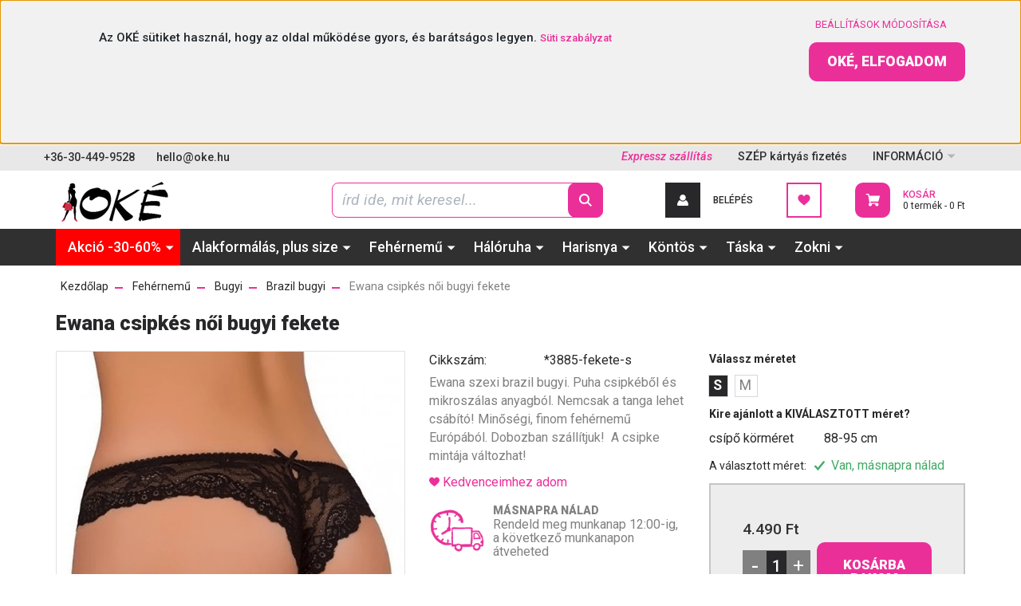

--- FILE ---
content_type: text/html; charset=UTF-8
request_url: https://www.oke.hu/ewana-csipkes-noi-bugyi-fekete-12565
body_size: 29141
content:

<!DOCTYPE html>
<html lang="hu" dir="ltr">
<head>
    <title>Ewana csipkés női bugyi fekete</title>
    <meta charset="utf-8">
    <meta name="description" content="Ewana csipkés női bugyi fekete  - 4.490 Ft-os áron, 1 napos szállításal.  Kihagynád ?">
    <meta name="robots" content="index, follow">
    <link rel="image_src" href="https://okeruhazat.cdn.shoprenter.hu/custom/okeruhazat/image/data/product/Noi/Noi_fehernemu/Noi_Also/Ewana/ewana-csipkes-noi-bugyi-fekete-n88.png.webp?lastmod=1717231244.1766995141">
    <meta property="og:title" content="Ewana csipkés női bugyi fekete" />
    <meta property="og:type" content="product" />
    <meta property="og:url" content="https://www.oke.hu/ewana-csipkes-noi-bugyi-fekete-12565" />
    <meta property="og:image" content="https://okeruhazat.cdn.shoprenter.hu/custom/okeruhazat/image/cache/w1375h720q100/product/Noi/Noi_fehernemu/Noi_Also/Ewana/ewana-csipkes-noi-bugyi-fekete-n88.png.webp?lastmod=1717231244.1766995141" />
    <meta property="og:description" content="Ewana szexi brazil bugyi. Puha csipkéből és mikroszálas anyagból. Nemcsak a tanga lehet csábító! Minőségi, finom fehérnemű Európából. Dobozban szállítjuk!  A csipke mintája változhat!" />
    <link href="https://okeruhazat.cdn.shoprenter.hu/custom/okeruhazat/image/data/Logo%2C%20vizjel/OKELogo_v20210816_1123_PlusCsaj__72ppi_1800x720-200x80-favicon-T.png?lastmod=1629128451.1766995141" rel="icon" />
    <link href="https://okeruhazat.cdn.shoprenter.hu/custom/okeruhazat/image/data/Logo%2C%20vizjel/OKELogo_v20210816_1123_PlusCsaj__72ppi_1800x720-200x80-favicon-T.png?lastmod=1629128451.1766995141" rel="apple-touch-icon" />
    <base href="https://www.oke.hu:443" />
    <meta name="google-site-verification" content="MJNp8ogWIx_nYrmiCX50C3BqxhDwgX4QfZ3qvB-C3-0" />

    <meta name="viewport" content="width=device-width, initial-scale=1, maximum-scale=1, user-scalable=0">
            <link href="https://www.oke.hu/ewana-csipkes-noi-bugyi-fekete-12565" rel="canonical">
    
            
                    
                <link rel="preconnect" href="https://fonts.googleapis.com">
    <link rel="preconnect" href="https://fonts.gstatic.com" crossorigin>
    <link href="https://fonts.googleapis.com/css2?family=Roboto:ital,wght@0,300;0,400;0,500;0,700;0,900;1,300;1,400;1,500;1,700;1,900&display=swap" rel="stylesheet">
            <link rel="stylesheet" href="https://okeruhazat.cdn.shoprenter.hu/web/compiled/css/fancybox2.css?v=1769069094" media="screen">
            <link rel="stylesheet" href="https://okeruhazat.cdn.shoprenter.hu/custom/okeruhazat/catalog/view/theme/stockholm_1/style/1745914295.1585500970.1717502424.1764326769.css?v=null.1766995141" media="screen">
            <link rel="stylesheet" href="https://okeruhazat.cdn.shoprenter.hu/custom/okeruhazat/catalog/view/theme/stockholm_1/stylesheet/stylesheet.css?v=1764326769" media="screen">
        <script>
        window.nonProductQuality = 100;
    </script>
    <script src="//ajax.googleapis.com/ajax/libs/jquery/1.10.2/jquery.min.js"></script>
    <script>window.jQuery || document.write('<script src="https://okeruhazat.cdn.shoprenter.hu/catalog/view/javascript/jquery/jquery-1.10.2.min.js?v=1484139539"><\/script>');</script>
    <script type="text/javascript" src="//cdn.jsdelivr.net/npm/slick-carousel@1.8.1/slick/slick.min.js"></script>

                
        
    

    <!--Header JavaScript codes--><script src="https://okeruhazat.cdn.shoprenter.hu/web/compiled/js/base.js?v=1769069092"></script><script src="https://okeruhazat.cdn.shoprenter.hu/web/compiled/js/countdown.js?v=1769069092"></script><script src="https://okeruhazat.cdn.shoprenter.hu/web/compiled/js/fancybox2.js?v=1769069092"></script><script src="https://okeruhazat.cdn.shoprenter.hu/web/compiled/js/before_starter2_head.js?v=1769069092"></script><script src="https://okeruhazat.cdn.shoprenter.hu/web/compiled/js/before_starter2_productpage.js?v=1769069092"></script><script src="https://okeruhazat.cdn.shoprenter.hu/web/compiled/js/nanobar.js?v=1769069092"></script><!--Header jQuery onLoad scripts--><script>window.countdownFormat='%D:%H:%M:%S';var BASEURL='https://www.oke.hu';Currency={"symbol_left":"","symbol_right":" Ft","decimal_place":0,"decimal_point":",","thousand_point":".","currency":"HUF","value":1};var ShopRenter=ShopRenter||{};ShopRenter.product={"id":12565,"sku":"*3885-fekete-s","currency":"HUF","unitName":"db","price":4490,"name":"Ewana csipk\u00e9s n\u0151i bugyi fekete","brand":"Ewana","currentVariant":{"V\u00e1lassz m\u00e9retet":"                S"},"parent":{"id":12565,"sku":"*3885-fekete-s","unitName":"db","price":4490,"name":"Ewana csipk\u00e9s n\u0151i bugyi fekete"}};function setAutoHelpTitles(){$('.autohelp[title]').each(function(){if(!$(this).parents('.aurora-scroll-mode').length){$(this).attr('rel',$(this).attr('title'));$(this).removeAttr('title');$(this).qtip({content:{text:$(this).attr('rel')},hide:{fixed:true},position:{corner:{target:'topMiddle',tooltip:'bottomMiddle'},adjust:{screen:true}},style:{border:{color:'#1c3e5a'},background:'#fafafa',width:350}});}});}
$(document).ready(function(){$('.fancybox').fancybox({maxWidth:820,maxHeight:650,afterLoad:function(){wrapCSS=$(this.element).data('fancybox-wrapcss');if(wrapCSS){$('.fancybox-wrap').addClass(wrapCSS);}},helpers:{thumbs:{width:50,height:50}}});$('.fancybox-inline').fancybox({maxWidth:820,maxHeight:650,type:'inline'});setAutoHelpTitles();});$(window).load(function(){var init_similar_products_Scroller=function(){$("#similar_products .aurora-scroll-click-mode").each(function(){var max=0;$(this).find($(".list_prouctname")).each(function(){var h=$(this).height();max=h>max?h:max;});$(this).find($(".list_prouctname")).each(function(){$(this).height(max);});});$("#similar_products .aurora-scroll-click-mode").auroraScroll({autoMode:"click",frameRate:60,speed:2.5,direction:-1,elementClass:"product-snapshot",pauseAfter:false,horizontal:true,visible:1,arrowsPosition:1},function(){initAurora();});}
init_similar_products_Scroller();var init_boughtwith_Scroller=function(){$("#boughtwith .aurora-scroll-click-mode").each(function(){var max=0;$(this).find($(".list_prouctname")).each(function(){var h=$(this).height();max=h>max?h:max;});$(this).find($(".list_prouctname")).each(function(){$(this).height(max);});});$("#boughtwith .aurora-scroll-click-mode").auroraScroll({autoMode:"click",frameRate:60,speed:2.5,direction:-1,elementClass:"product-snapshot",pauseAfter:false,horizontal:true,visible:1,arrowsPosition:1},function(){initAurora();});}
init_boughtwith_Scroller();});</script><script src="https://okeruhazat.cdn.shoprenter.hu/web/compiled/js/vue/manifest.bundle.js?v=1769069090"></script><script>var ShopRenter=ShopRenter||{};ShopRenter.onCartUpdate=function(callable){document.addEventListener('cartChanged',callable)};ShopRenter.onItemAdd=function(callable){document.addEventListener('AddToCart',callable)};ShopRenter.onItemDelete=function(callable){document.addEventListener('deleteCart',callable)};ShopRenter.onSearchResultViewed=function(callable){document.addEventListener('AuroraSearchResultViewed',callable)};ShopRenter.onSubscribedForNewsletter=function(callable){document.addEventListener('AuroraSubscribedForNewsletter',callable)};ShopRenter.onCheckoutInitiated=function(callable){document.addEventListener('AuroraCheckoutInitiated',callable)};ShopRenter.onCheckoutShippingInfoAdded=function(callable){document.addEventListener('AuroraCheckoutShippingInfoAdded',callable)};ShopRenter.onCheckoutPaymentInfoAdded=function(callable){document.addEventListener('AuroraCheckoutPaymentInfoAdded',callable)};ShopRenter.onCheckoutOrderConfirmed=function(callable){document.addEventListener('AuroraCheckoutOrderConfirmed',callable)};ShopRenter.onCheckoutOrderPaid=function(callable){document.addEventListener('AuroraOrderPaid',callable)};ShopRenter.onCheckoutOrderPaidUnsuccessful=function(callable){document.addEventListener('AuroraOrderPaidUnsuccessful',callable)};ShopRenter.onProductPageViewed=function(callable){document.addEventListener('AuroraProductPageViewed',callable)};ShopRenter.onMarketingConsentChanged=function(callable){document.addEventListener('AuroraMarketingConsentChanged',callable)};ShopRenter.onCustomerRegistered=function(callable){document.addEventListener('AuroraCustomerRegistered',callable)};ShopRenter.onCustomerLoggedIn=function(callable){document.addEventListener('AuroraCustomerLoggedIn',callable)};ShopRenter.onCustomerUpdated=function(callable){document.addEventListener('AuroraCustomerUpdated',callable)};ShopRenter.onCartPageViewed=function(callable){document.addEventListener('AuroraCartPageViewed',callable)};ShopRenter.customer={"userId":0,"userClientIP":"3.21.129.61","userGroupId":8,"customerGroupTaxMode":"gross","customerGroupPriceMode":"only_gross","email":"","phoneNumber":"","name":{"firstName":"","lastName":""}};ShopRenter.theme={"name":"oke_2022","family":"stockholm","parent":""};ShopRenter.shop={"name":"okeruhazat","locale":"hu","currency":{"code":"HUF","rate":1},"domain":"okeruhazat.myshoprenter.hu"};ShopRenter.page={"route":"product\/product","queryString":"ewana-csipkes-noi-bugyi-fekete-12565"};ShopRenter.formSubmit=function(form,callback){callback();};let loadedAsyncScriptCount=0;function asyncScriptLoaded(position){loadedAsyncScriptCount++;if(position==='body'){if(document.querySelectorAll('.async-script-tag').length===loadedAsyncScriptCount){if(/complete|interactive|loaded/.test(document.readyState)){document.dispatchEvent(new CustomEvent('asyncScriptsLoaded',{}));}else{document.addEventListener('DOMContentLoaded',()=>{document.dispatchEvent(new CustomEvent('asyncScriptsLoaded',{}));});}}}}</script><script type="text/javascript"async class="async-script-tag"onload="asyncScriptLoaded('header')"src="https://static2.rapidsearch.dev/resultpage.js?shop=okeruhazat.shoprenter.hu"></script><script type="text/javascript"async class="async-script-tag"onload="asyncScriptLoaded('header')"src="https://utanvet-ellenor.hu/api/v1/shoprenter/utanvet-ellenor.js"></script><script type="text/javascript"async class="async-script-tag"onload="asyncScriptLoaded('header')"src="https://onsite.optimonk.com/script.js?account=19216"></script><script type="text/javascript"src="https://okeruhazat.cdn.shoprenter.hu/web/compiled/js/vue/customerEventDispatcher.bundle.js?v=1769069090"></script><!--Custom header scripts--><script type="text/javascript">!function(){window;var e,t=document;e=function(){var e=t.createElement("script");e.defer=!0,e.src="https://cdn.endorsal.io/widgets/widget.min.js";var n=t.getElementsByTagName("script")[0];n.parentNode.insertBefore(e,n),e.onload=function(){NDRSL.init("5de10b1cdd95d15fd33a28e7")}},"interactive"===t.readyState||"complete"===t.readyState?e():t.addEventListener("DOMContentLoaded",e())}();</script>                
            
            <script>window.dataLayer=window.dataLayer||[];function gtag(){dataLayer.push(arguments)};var ShopRenter=ShopRenter||{};ShopRenter.config=ShopRenter.config||{};ShopRenter.config.googleConsentModeDefaultValue="granted";</script>                        <script type="text/javascript" src="https://okeruhazat.cdn.shoprenter.hu/web/compiled/js/vue/googleConsentMode.bundle.js?v=1769069090"></script>

            <!-- Facebook Pixel Code -->
<script>
  !function(f,b,e,v,n,t,s)
  {if(f.fbq)return;n=f.fbq=function(){n.callMethod?
  n.callMethod.apply(n,arguments):n.queue.push(arguments)};
  if(!f._fbq)f._fbq=n;n.push=n;n.loaded=!0;n.version='2.0';
  n.queue=[];t=b.createElement(e);t.async=!0;
  t.src=v;s=b.getElementsByTagName(e)[0];
  s.parentNode.insertBefore(t,s)}(window, document,'script',
  'https://connect.facebook.net/en_US/fbevents.js');
  fbq('consent', 'revoke');
fbq('init', '198424547638623');
  fbq('track', 'PageView');
document.addEventListener('AuroraProductPageViewed', function(auroraEvent) {
                    fbq('track', 'ViewContent', {
                        content_type: 'product',
                        content_ids: [auroraEvent.detail.product.id.toString()],
                        value: parseFloat(auroraEvent.detail.product.grossUnitPrice),
                        currency: auroraEvent.detail.product.currency
                    }, {
                        eventID: auroraEvent.detail.event.id
                    });
                });
document.addEventListener('AuroraAddedToCart', function(auroraEvent) {
    var fbpId = [];
    var fbpValue = 0;
    var fbpCurrency = '';

    auroraEvent.detail.products.forEach(function(item) {
        fbpValue += parseFloat(item.grossUnitPrice) * item.quantity;
        fbpId.push(item.id);
        fbpCurrency = item.currency;
    });


    fbq('track', 'AddToCart', {
        content_ids: fbpId,
        content_type: 'product',
        value: fbpValue,
        currency: fbpCurrency
    }, {
        eventID: auroraEvent.detail.event.id
    });
})
window.addEventListener('AuroraMarketingCookie.Changed', function(event) {
            let consentStatus = event.detail.isAccepted ? 'grant' : 'revoke';
            if (typeof fbq === 'function') {
                fbq('consent', consentStatus);
            }
        });
</script>
<noscript><img height="1" width="1" style="display:none"
  src="https://www.facebook.com/tr?id=198424547638623&ev=PageView&noscript=1"
/></noscript>
<!-- End Facebook Pixel Code -->

            <!-- Google Tag Manager -->
<script>(function(w,d,s,l,i){w[l]=w[l]||[];w[l].push({'gtm.start':
new Date().getTime(),event:'gtm.js'});var f=d.getElementsByTagName(s)[0],
j=d.createElement(s),dl=l!='dataLayer'?'&l='+l:'';j.async=true;j.src=
'https://www.googletagmanager.com/gtm.js?id='+i+dl;f.parentNode.insertBefore(j,f);
})(window,document,'script','dataLayer','GTM-KPXFX9N');</script>
<!-- End Google Tag Manager -->
            <!-- Global site tag (gtag.js) - Google Ads: 845743304 -->
<script async src="https://www.googletagmanager.com/gtag/js?id=AW-845743304"></script>
<script>
  window.dataLayer = window.dataLayer || [];
  function gtag(){dataLayer.push(arguments);}
  gtag('js', new Date());

  gtag('config', 'AW-845743304');
</script>

            
                <!--Global site tag(gtag.js)--><script async src="https://www.googletagmanager.com/gtag/js?id=G-KD77WHMZZL"></script><script>window.dataLayer=window.dataLayer||[];function gtag(){dataLayer.push(arguments);}
gtag('js',new Date());gtag('config','G-KD77WHMZZL');gtag('config','AW-845743304',{"allow_enhanced_conversions":true});</script>                                <script type="text/javascript" src="https://okeruhazat.cdn.shoprenter.hu/web/compiled/js/vue/GA4EventSender.bundle.js?v=1769069090"></script>

    
    
</head>

<body id="body" class="page-body product-page-body stockholm_1-body" role="document">
<!--Google Tag Manager(noscript)--><noscript><iframe src="https://www.googletagmanager.com/ns.html?id=GTM-KPXFX9N"
height="0"width="0"style="display:none;visibility:hidden"></iframe></noscript><!--End Google Tag Manager(noscript)--><div id="fb-root"></div><script>(function(d,s,id){var js,fjs=d.getElementsByTagName(s)[0];if(d.getElementById(id))return;js=d.createElement(s);js.id=id;js.src="//connect.facebook.net/hu_HU/sdk/xfbml.customerchat.js#xfbml=1&version=v2.12&autoLogAppEvents=1";fjs.parentNode.insertBefore(js,fjs);}(document,"script","facebook-jssdk"));</script>
                    

<!-- cached --><div class="Fixed nanobar js-nanobar-first-login">
    <div class="container nanobar-container">
        <div class="row flex-column flex-sm-row">
            <div class="col-12 col-sm-6 col-lg-8 nanobar-text-cookies align-self-center text-sm-left">
                <p style="text-align: center;"><span style="font-size:15px;">Az OKÉ sütiket használ, hogy az oldal működése gyors, és barátságos legyen.</span><span style="font-size: 15px;"> </span><a href="https://www.oke.hu/suti-szabalyzat" style="font-size: 13px;">Süti szabályzat</a>
</p>
            </div>
            <div class="col-12 col-sm-6 col-lg-4 nanobar-buttons m-sm-0 text-center text-sm-right">
                <a href="" class="btn btn-link nanobar-settings-button js-nanobar-settings-button">
                    Beállítások módosítása
                </a>
                <a href="" class="btn btn-primary nanobar-btn js-nanobar-close-cookies" data-button-save-text="Beállítások mentése">
                    Oké, elfogadom
                </a>
            </div>
        </div>
        <div class="nanobar-cookies js-nanobar-cookies flex-column flex-sm-row text-left pt-3 mt-3" style="display: none;">
            <div class="custom-control custom-checkbox">
                <input id="required_cookies" class="custom-control-input" type="checkbox" name="required_cookies" disabled checked/>
                <label for="required_cookies" class="custom-control-label">
                    Szükséges cookie-k
                    <div class="cookies-help-text">
                        Ezek a cookie-k segítenek abban, hogy a webáruház használható és működőképes legyen.
                    </div>
                </label>
            </div>
            <div class="custom-control custom-checkbox">
                <input id="marketing_cookies" class="custom-control-input js-nanobar-marketing-cookies" type="checkbox" name="marketing_cookies"
                         checked />
                <label for="marketing_cookies" class="custom-control-label">
                    Marketing cookie-k
                    <div class="cookies-help-text">
                        Ezeket a cookie-k segítenek abban, hogy az Ön érdeklődési körének megfelelő reklámokat és termékeket jelenítsük meg a webáruházban.
                    </div>
                </label>
            </div>
        </div>
    </div>
</div>

<script>
    (function ($) {
        $(document).ready(function () {
            new AuroraNanobar.FirstLogNanobarCheckbox(jQuery('.js-nanobar-first-login'), 'top');
        });
    })(jQuery);
</script>
<!-- /cached -->
<!-- cached --><div class="Fixed nanobar js-nanobar-free-shipping">
    <div class="container nanobar-container">
        <button type="button" class="close js-nanobar-close" aria-label="Close">
            <span aria-hidden="true">&times;</span>
        </button>
        <div class="nanobar-text px-3"></div>
    </div>
</div>

<script>$(document).ready(function(){document.nanobarInstance=new AuroraNanobar.FreeShippingNanobar($('.js-nanobar-free-shipping'),'top','1500','','1');});</script><!-- /cached -->
                <!-- page-wrap -->

                <div class="page-wrap">
                            
    <header class="sticky-header d-none d-lg-block">
                    <div class="header-top-line">
                <div class="container">
                    <div class="header-top d-flex">
                        <div class="header-top-left d-flex align-items-center">
                                <div id="section-header_contact_stockholm" class="section-wrapper ">
    
    <div class="module content-module section-module section-contact header-section-contact shoprenter-section">
    <div class="module-body section-module-body">
        <div class="contact-wrapper-box d-flex">
                            <div class="header-contact-col header-contact-phone">
                    <a class="header-contact-link" href="tel:+36-30-449-9528">
                        +36-30-449-9528
                    </a>
                </div>
                                        <div class="header-contact-col header-contact-mail">
                    <a class="header-contact-link" href="mailto:hello@oke.hu">hello@oke.hu</a>
                </div>
                        <div class="header-contact-social-box">
                                    <a class="header-contact-link" class="header-social-link" target="_blank" href="#">
                        <i>
                            <svg width="8" height="16" viewBox="0 0 12 24" fill="currentColor" xmlns="https://www.w3.org/2000/svg">
    <path d="M7.5 8.25V5.25C7.5 4.422 8.172 3.75 9 3.75H10.5V0H7.5C5.0145 0 3 2.0145 3 4.5V8.25H0V12H3V24H7.5V12H10.5L12 8.25H7.5Z"/>
</svg>
                        </i>
                    </a>
                                                    <a class="header-contact-link" class="header-social-link" target="_blank" href="#">
                        <i>
                            <svg width="16" height="16" viewBox="0 0 16 16" fill="currentColor" xmlns="https://www.w3.org/2000/svg">
    <path d="M11 0H5C2.239 0 0 2.239 0 5V11C0 13.761 2.239 16 5 16H11C13.761 16 16 13.761 16 11V5C16 2.239 13.761 0 11 0ZM14.5 11C14.5 12.93 12.93 14.5 11 14.5H5C3.07 14.5 1.5 12.93 1.5 11V5C1.5 3.07 3.07 1.5 5 1.5H11C12.93 1.5 14.5 3.07 14.5 5V11Z"/>
    <path d="M8 4C5.791 4 4 5.791 4 8C4 10.209 5.791 12 8 12C10.209 12 12 10.209 12 8C12 5.791 10.209 4 8 4ZM8 10.5C6.622 10.5 5.5 9.378 5.5 8C5.5 6.621 6.622 5.5 8 5.5C9.378 5.5 10.5 6.621 10.5 8C10.5 9.378 9.378 10.5 8 10.5Z"/>
    <path d="M12.3 4.233C12.5944 4.233 12.833 3.99437 12.833 3.7C12.833 3.40563 12.5944 3.167 12.3 3.167C12.0056 3.167 11.767 3.40563 11.767 3.7C11.767 3.99437 12.0056 4.233 12.3 4.233Z"/>
</svg>

                        </i>
                    </a>
                                                    <a class="header-contact-link" class="header-social-link" target="_blank" href="#">
                        <i>
                            <svg width="16" height="12" viewBox="0 0 24 18" fill="currentColor" xmlns="https://www.w3.org/2000/svg">
    <path d="M22.98 1.73455C22.329 0.471273 21.6225 0.238909 20.184 0.150545C18.747 0.0441818 15.1335 0 12.003 0C8.8665 0 5.2515 0.0441819 3.816 0.148909C2.3805 0.238909 1.6725 0.469636 1.0155 1.73455C0.345 2.99618 0 5.16927 0 8.99509C0 8.99836 0 9 0 9C0 9.00327 0 9.00491 0 9.00491V9.00818C0 12.8176 0.345 15.0071 1.0155 16.2556C1.6725 17.5189 2.379 17.748 3.8145 17.8544C5.2515 17.946 8.8665 18 12.003 18C15.1335 18 18.747 17.946 20.1855 17.856C21.624 17.7496 22.3305 17.5205 22.9815 16.2573C23.658 15.0087 24 12.8193 24 9.00982C24 9.00982 24 9.00491 24 9.00164C24 9.00164 24 8.99836 24 8.99673C24 5.16927 23.658 2.99618 22.98 1.73455ZM9 13.9091V4.09091L16.5 9L9 13.9091Z"/>
</svg>

                        </i>
                    </a>
                                                    <a class="header-contact-link" class="header-social-link" target="_blank" href="#">
                        <i>
                            <svg width="19" height="18" viewBox="0 0 19 18" fill="none" xmlns="http://www.w3.org/2000/svg">
    <path d="M11.1271 7.6874L17.3717 0.428571H15.8919L10.4697 6.73131L6.13903 0.428571H1.14411L7.69294 9.95943L1.14411 17.5714H2.62396L8.34992 10.9155L12.9234 17.5714H17.9184L11.1271 7.6874ZM3.15717 1.54258H5.43014L15.8926 16.5081H13.6196L3.15717 1.54258Z" fill="currentColor"/>
    <path fill-rule="evenodd" clip-rule="evenodd" d="M0.329554 0H6.36446L10.5077 6.02992L15.6952 0H18.3056L11.6671 7.71671L18.7327 18H12.6978L8.31178 11.6169L2.82052 18H0.209961L7.15272 9.93012L0.329554 0ZM1.9585 0.857143L8.23299 9.98874L2.07809 17.1429H2.42723L8.38788 10.2141L13.1489 17.1429H17.1038L10.5869 7.65809L16.4375 0.857143H16.0884L10.4316 7.4327L5.91343 0.857143H1.9585ZM2.33455 1.11401H5.65335L16.715 16.9367H13.3962L2.33455 1.11401ZM3.97962 1.97115L13.8428 16.0795H15.07L5.20675 1.97115H3.97962Z" fill="currentColor"/>
</svg>

                        </i>
                    </a>
                                            </div>
        </div>
    </div>
</div>


</div>

                        </div>
                        <div class="header-top-right d-flex ml-auto">
                            <!-- cached -->
    <ul class="nav headermenu-list">
                    <li class="nav-item">
                <a class="nav-link" href="https://www.oke.hu/szallitas_6"
                    target="_self"
                                        title="Expressz szállítás"
                >
                    Expressz szállítás
                </a>
                            </li>
                    <li class="nav-item">
                <a class="nav-link" href="https://www.oke.hu/szep-kartya"
                    target="_self"
                                        title="SZÉP kártyás fizetés"
                >
                    SZÉP kártyás fizetés
                </a>
                            </li>
                    <li class="nav-item dropdown">
                <a class="nav-link" href="https://www.oke.hu/informaciok-32"
                    target="_self"
                     class="dropdown-toggle disabled"                    title="INFORMÁCIÓ"
                >
                    INFORMÁCIÓ
                </a>
                                    <ul class="dropdown-hover-menu">
                                                    <li class="dropdown-item">
                                <a href="https://www.oke.hu/oke-vasarloi-velemenyek" title="OKÉ vásárlói vélemények" target="_self">
                                    OKÉ vásárlói vélemények
                                </a>
                            </li>
                                                    <li class="dropdown-item">
                                <a href="https://www.oke.hu/rolunk_4" title="Miért az Okét válaszd ?" target="_self">
                                    Miért az Okét válaszd ?
                                </a>
                            </li>
                                                    <li class="dropdown-item">
                                <a href="https://www.oke.hu/gyakran-ismetelt-kerdesek-137" title="Gyakran ismételt kérdések" target="_self">
                                    Gyakran ismételt kérdések
                                </a>
                            </li>
                                                    <li class="dropdown-item">
                                <a href="https://www.oke.hu/szallitas_6" title="Szállítási és fizetési információk" target="_self">
                                    Szállítási és fizetési információk
                                </a>
                            </li>
                                                    <li class="dropdown-item">
                                <a href="https://www.oke.hu/szep-kartya" title="SZÉP kártya" target="_self">
                                    SZÉP kártya
                                </a>
                            </li>
                                                    <li class="dropdown-item">
                                <a href="https://www.oke.hu/index.php?route=information/contact" title="Kapcsolat" target="_self">
                                    Kapcsolat
                                </a>
                            </li>
                                                    <li class="dropdown-item">
                                <a href="https://www.oke.hu/penzvisszafizetes-elallas" title="Visszaküldeném: mit tegyek" target="_self">
                                    Visszaküldeném: mit tegyek
                                </a>
                            </li>
                                            </ul>
                            </li>
            </ul>
    <!-- /cached -->
                            <div class="header-language-currencies d-flex align-items-center">
                                
                                
                            </div>
                        </div>
                    </div>
                </div>
            </div>
            <div class="header-middle-line">
                <div class="container">
                    <div class="header-middle d-flex justify-content-between">
                        <!-- cached -->
    <a class="navbar-brand" href="/"><img style="border: 0; max-width: 160px;" src="https://okeruhazat.cdn.shoprenter.hu/custom/okeruhazat/image/cache/w160h64m00/Logo%2C%20vizjel/OKELogo_v190528_1630_PlusCsaj_72ppi-noeffects-200x73-T.png?v=1766995140" title="OKÉ" alt="OKÉ" /></a>
<!-- /cached -->
                                                    
<div class="dropdown search-module d-flex">
    <div class="input-group">
        <input class="form-control disableAutocomplete" type="text" placeholder="írd ide, mit keresel..." value=""
               id="filter_keyword" 
               onclick="this.value=(this.value==this.defaultValue)?'':this.value;"/>
        <div class="input-group-append">
            <button class="btn btn-primary" onclick="moduleSearch();">
                <svg width="16" height="16" viewBox="0 0 24 24" fill="currentColor" xmlns="https://www.w3.org/2000/svg">
    <path d="M17.6125 15.4913C18.7935 13.8785 19.4999 11.8975 19.4999 9.74998C19.4999 4.37403 15.1259 0 9.74993 0C4.37398 0 0 4.37403 0 9.74998C0 15.1259 4.37403 19.5 9.74998 19.5C11.8975 19.5 13.8787 18.7934 15.4915 17.6124L21.8789 23.9999L24 21.8788C24 21.8787 17.6125 15.4913 17.6125 15.4913ZM9.74998 16.4999C6.02782 16.4999 3.00001 13.4721 3.00001 9.74998C3.00001 6.02782 6.02782 3.00001 9.74998 3.00001C13.4721 3.00001 16.5 6.02782 16.5 9.74998C16.5 13.4721 13.4721 16.4999 9.74998 16.4999Z"/>
</svg>

            </button>
        </div>
    </div>

    <input type="hidden" id="filter_description" value="0"/>
    <input type="hidden" id="search_shopname" value="okeruhazat"/>
    <div id="results" class="dropdown-menu search-results p-0"></div>
</div>



                                                <!-- cached -->
    <ul class="nav login-list">
                    <li class="nav-item nav-item-login">
                <a class="nav-link d-flex align-items-center header-middle-link" href="index.php?route=account/login" title="Belépés">
                    <span class="btn d-flex justify-content-center align-items-center nav-item-login-icon header-icon-box">
                        <svg width="14" height="14" viewBox="0 0 24 24" fill="currentColor" xmlns="https://www.w3.org/2000/svg">
    <path d="M18.3622 11.696C16.8819 13.6134 14.6142 14.8278 12 14.8278C9.44882 14.8278 7.11811 13.6134 5.63779 11.696C2.20472 13.901 0 17.7358 0 21.986C0 23.1364 0.88189 23.9992 1.98425 23.9992H21.9843C23.1181 24.0312 24 23.0725 24 21.986C24 17.7358 21.7953 13.8691 18.3622 11.696Z"/>
    <path d="M12 0C8.40945 0 5.51181 2.97194 5.51181 6.58301C5.51181 10.226 8.44094 13.166 12 13.166C15.5591 13.166 18.4882 10.258 18.4882 6.58301C18.4882 2.90803 15.5906 0 12 0Z"/>
</svg>

                    </span>
                    <span class="d-flex login-item-title">
                        Belépés
                    </span>
                </a>
            </li>
            <li class="nav-item nav-item-register d-none">
                <a class="nav-link" href="index.php?route=account/create" title="Regisztráció">
                    Regisztráció
                </a>
            </li>
            </ul>
<!-- /cached -->
                        <hx:include src="/_fragment?_path=_format%3Dhtml%26_locale%3Den%26_controller%3Dmodule%252Fwishlist&amp;_hash=IkdRel3Zp6GFWjT%2FE767cQKqIpTpJoyIh6r1KEWNjF8%3D"></hx:include>
                        <div id="js-cart" class="d-md-flex align-items-md-center">
                            <hx:include src="/_fragment?_path=_format%3Dhtml%26_locale%3Den%26_controller%3Dmodule%252Fcart&amp;_hash=7lisWKk2St185p4rU30GYA7t%2BWa8dqjRg85ExjbNKbc%3D"></hx:include>
                        </div>
                    </div>
                </div>
            </div>
            <div class="header-bottom-line">
                <div class="container">
                    <div class="header-bottom">
                        <nav class="navbar navbar-expand-lg justify-content-between">
                            


                    
            <div id="module_category_wrapper" class="module-category-wrapper">
    
    <div id="category" class="module content-module header-position category-module" >
                <div class="module-body">
                        <div id="category-nav">
            


<ul class="nav nav-pills category category-menu sf-menu sf-horizontal cached">
    <li id="cat_90" class="nav-item item category-list module-list parent even">
    <a href="https://www.oke.hu/akcio" class="nav-link">
        <span>Akció -30-60%</span>
    </a>
            <ul class="nav flex-column children"><li id="cat_430" class="nav-item item category-list module-list even">
    <a href="https://www.oke.hu/akcio/bugyi-akcio" class="nav-link">
        <span>Bugyi akció -30-60%</span>
    </a>
    </li><li id="cat_201" class="nav-item item category-list module-list odd">
    <a href="https://www.oke.hu/akcio/harisnya-akcio" class="nav-link">
        <span>Harisnya akció -30-60%</span>
    </a>
    </li><li id="cat_421" class="nav-item item category-list module-list even">
    <a href="https://www.oke.hu/akcio/kontos-akcio" class="nav-link">
        <span>Köntös akció -30-60%</span>
    </a>
    </li><li id="cat_427" class="nav-item item category-list module-list odd">
    <a href="https://www.oke.hu/akcio/melltarto-akcio" class="nav-link">
        <span>Melltartó akció -30-60%</span>
    </a>
    </li><li id="cat_447" class="nav-item item category-list module-list even">
    <a href="https://www.oke.hu/akcio/pizsama-akcio" class="nav-link">
        <span>Pizsama akció -30-60%</span>
    </a>
    </li><li id="cat_433" class="nav-item item category-list module-list odd">
    <a href="https://www.oke.hu/akcio/szexi-fehernemu-akcio" class="nav-link">
        <span>Szexi fehérnemű akció -30-60%</span>
    </a>
    </li><li id="cat_198" class="nav-item item category-list module-list even">
    <a href="https://www.oke.hu/akcio/taska-akcio" class="nav-link">
        <span>Táska akció -30-60%</span>
    </a>
    </li></ul>
    </li><li id="cat_283" class="nav-item item category-list module-list parent odd">
    <a href="https://www.oke.hu/alakformalas-plus-size" class="nav-link">
        <span>Alakformálás, plus size</span>
    </a>
            <ul class="nav flex-column children"><li id="cat_284" class="nav-item item category-list module-list even">
    <a href="https://www.oke.hu/alakformalas-plus-size/alakformalo-fehernemu-284" class="nav-link">
        <span>Alakformáló fehérnemű</span>
    </a>
    </li><li id="cat_285" class="nav-item item category-list module-list odd">
    <a href="https://www.oke.hu/alakformalas-plus-size/alakformalo-harisnya-285" class="nav-link">
        <span>Alakformáló harisnya</span>
    </a>
    </li><li id="cat_286" class="nav-item item category-list module-list even">
    <a href="https://www.oke.hu/alakformalas-plus-size/combvedo-286" class="nav-link">
        <span>Combvédő</span>
    </a>
    </li><li id="cat_290" class="nav-item item category-list module-list odd">
    <a href="https://www.oke.hu/alakformalas-plus-size/nagymeretu-bugyi-290" class="nav-link">
        <span>Nagyméretű bugyi</span>
    </a>
    </li><li id="cat_288" class="nav-item item category-list module-list even">
    <a href="https://www.oke.hu/alakformalas-plus-size/nagymeretu-combfix-288" class="nav-link">
        <span>Nagyméretű combfix</span>
    </a>
    </li><li id="cat_287" class="nav-item item category-list module-list odd">
    <a href="https://www.oke.hu/alakformalas-plus-size/nagymeretu-harisnya-287" class="nav-link">
        <span>Nagyméretű harisnya</span>
    </a>
    </li><li id="cat_289" class="nav-item item category-list module-list even">
    <a href="https://www.oke.hu/alakformalas-plus-size/nagymeretu-melltarto-289" class="nav-link">
        <span>Nagyméretű melltartó</span>
    </a>
    </li><li id="cat_291" class="nav-item item category-list module-list odd">
    <a href="https://www.oke.hu/alakformalas-plus-size/nagymeretu-szexi-fehernemu-291" class="nav-link">
        <span>Nagyméretű szexi fehérnemű</span>
    </a>
    </li></ul>
    </li><li id="cat_102" class="nav-item item category-list module-list parent even dropDownParent align-1">
    <a href="https://www.oke.hu/fehernemu" class="nav-link">
        <span>Fehérnemű</span>
    </a>
    <div class="children js-subtree-dropdown subtree-dropdown">
        <div style="width: 1000px; height: 420px" class="subtree-dropdown-inner p-3">
            <div class="lenyilo01">
	<div class="hasab01">
		<div class="cim01"><a href="https://www.oke.hu/fehernemu/szexi-fehernemu" title="Szexy fehérneműk">Szexi fehérneműk</a>
		</div>
		<div class="subcategory01"><a href="https://www.oke.hu/fehernemu/szexi-fehernemu/neglizse" title="Neglizsé">Babydoll, neglizsé, kombiné</a> <a href="https://www.oke.hu/fehernemu/szexi-fehernemu/nagymeretu-szexi-fehernemu" title="Nagyméretű szexi fehérnemű">Nagyméretű szexi fehérnemű</a> <a href="https://www.oke.hu/fehernemu/szexi-fehernemu/nyitott-bugyi" title="Nyitott bugyi">Nyitott bugyi</a> <a href="https://www.oke.hu/fehernemu/szexi-fehernemu/szexy-body" title="Szexy body">Szexi body</a> <a href="https://www.oke.hu/fehernemu/szexi-fehernemu/szexi-bugyi" title="Szexi bugyi">Szexi bugyi</a> <a href="https://www.oke.hu/fehernemu/szexi-fehernemu/testharisnya-cicaruha" title="Testharisnya, cicaruha">Testharisnya, cicaruha</a>
		</div>
	</div>
	<div class="hasab01">
		<div class="cim01"><a href="https://www.oke.hu/fehernemu/alakformalo-fehernemu" title="Alakformáló fehérnemű">Alakformáló fehérneműk</a>
		</div>
		<div class="subcategory01"><a href="https://www.oke.hu/fehernemu/alakformalo-fehernemu/alakformalo-body" title="Alakformáló body">Alakformáló body</a> <a href="https://www.oke.hu/fehernemu/alakformalo-fehernemu/alakformalo-hasleszorito-bugyi" title="Alakformáló bugyi">Alakformáló bugyi</a> <a href="https://www.oke.hu/fehernemu/alakformalo-fehernemu/alakformalo-sort" title="Alakformáló sort">Alakformáló sort</a>
		</div>
	</div>
	<div class="hasab01">
		<div class="cim01"><a class="isDisabled" title="Melltartó">Melltartó márkák</a>
		</div>
		<div class="subcategory01"><a href="https://www.oke.hu/index.php?route=filter&filter=category|169/manufacturer|107" title="Infiore melltartó">Infiore melltartó</a> <a href="https://www.oke.hu/fehernemu/melltarto/leilieve-melltarto" title="Leilieve melltartó">Leilieve melltartó</a> <a href="https://www.oke.hu/fehernemu/melltarto/lemila-melltarto" title="Lemila melltartó">Lemila melltartó</a> <a href="https://www.oke.hu/fehernemu/melltarto/lormar-melltarto" title="Lormar melltartó">Lormar melltartó</a>
		</div>
	</div>
	<div class="hasab01">
		<div class="cim01"><a class="isDisabled" title="Melltartó">Melltartó típusok</a>
		</div>
		<div class="subcategory01"><a href="https://www.oke.hu/fehernemu/melltarto" title="Melltartó újdonságok">Újdonságok</a> <a href="https://www.oke.hu/fehernemu/melltarto/csipkes-melltarto" title="Csipkés melltartó">Csipkés </a> <a href="https://www.oke.hu/fehernemu/melltarto/merevitos-melltarto" title="Merevítős melltartó">Merevítős</a> <a href="https://www.oke.hu/fehernemu/melltarto/merevito-nelkuli-melltarto" title="Merevítő nélküli melltartó">Merevítő nélküli </a> <a href="https://www.oke.hu/fehernemu/melltarto/nagymeretu-melltarto" title="Nagyméretű melltartó">Nagyméretű C,D,E,F,G kosár</a> <a href="https://www.oke.hu/fehernemu/melltarto/push-up-melltarto" title="Push-up melltartó">Push up </a> <a href="https://www.oke.hu/fehernemu/melltarto/szivacsos-melltarto" title="Szivacsos melltartó">Szivacsos </a>
		</div>
	</div>
</div>
<div class="lenyilo01">
	<div class="hasab01">
		<div class="cim01"><a class="isDisabled" title="Bugyi márkák">Bugyi márkák</a>
		</div>
		<div class="subcategory01"><a href="https://www.oke.hu/barones-m-42" title="Barones bugyi">Barones bugyi és tanga</a> <a href="https://www.oke.hu/index.php?route=filter&filter=category|103/manufacturer|58" title="Lagoon bugyi és tanga">Lagoon bugyi és tanga</a> <a href="https://www.oke.hu/fehernemu/bugyi/klasszikus-telifeneku-bugyi/lemila-bugyi" title="Lemila bugyi">Lemila bugyi</a> <a href="https://www.oke.hu/fehernemu/bugyi/tanga/lemila-tanga" title="Lemila tanga">Lemila tanga</a> <a href="https://www.oke.hu/index.php?route=filter&filter=category|103/manufacturer|82" title="Lormar bugyi és tanga">Lormar bugyi és tanga</a> <a href="https://www.oke.hu/index.php?route=filter&filter=category|103/manufacturer|66" title="Flower bugyi és tanga">Flower bugyi és tanga</a> <a href="https://www.oke.hu/index.php?route=filter&filter=category|103/manufacturer|84" title="Livia Corsetti bugyi és tanga">Livia Corsetti bugyi és tanga</a>
		</div>
	</div>
	<div class="hasab01">
		<div class="cim01"><a href="https://www.oke.hu/fehernemu/bugyi" title="Bugyi, tanga, francia bugyi, alakformáló bugyi">Bugyik</a>
		</div>
		<div class="subcategory01"><a href="https://www.oke.hu/fehernemu/bugyi/alakformalo-bugyi" title="Alakformáló bugyi, hasleszorító bugyi">Alakformáló bugyi</a> <a href="https://www.oke.hu/fehernemu/bugyi/brazil-bugyi" title="Brazil bugyi">Brazil bugyi</a> <a href="https://www.oke.hu/fehernemu/bugyi/francia-bugyi" title="Francia bugyi, hipster bugyi">Francia bugyi</a> <a href="https://www.oke.hu/fehernemu/bugyi/klasszikus-telifeneku-bugyi" title="Klasszikus telifenekű bugyi">Klasszikus telifenekű bugyi</a> <a href="https://www.oke.hu/fehernemu/bugyi/nagymeretu-bugyi" title="Nagyméretű bugyi">Nagyméretű bugyi</a> <a href="https://www.oke.hu/fehernemu/bugyi/tanga" title="Tanga">Tanga</a>
		</div>
	</div>
	<div class="hasab01">
		<div class="cim01"><a href="https://www.oke.hu/fehernemu/fehernemu-szett" title="Fehérnemű szett">Fehérnemű szettek</a>
		</div>
	</div>
</div><!-- Taska html lenyilo v210311_1609 --><!-- 
<div class="lenyilo01">
	<ul class="hasab01">
		<li class="cim01"><a href="https://www.oke.hu/fehernemu/szexi-fehernemu" title="Szexy fehérneműk">Szexi fehérneműk</a>

		<ul>
			<li><a href="https://www.oke.hu/fehernemu/szexi-fehernemu/neglizse" title="Neglizsé">Babydoll, neglizsé, kombiné</a></li>
			<li><a href="https://www.oke.hu/fehernemu/szexi-fehernemu/nagymeretu-szexi-fehernemu" title="Nagyméretű szexi fehérnemű">Nagyméretű szexi fehérnemű</a></li>
			<li><a href="https://www.oke.hu/fehernemu/szexi-fehernemu/nyitott-bugyi" title="Nyitott bugyi">Nyitott bugyi</a></li>
			<li><a href="https://www.oke.hu/fehernemu/szexi-fehernemu/szexy-body" title="Szexy body">Szexi body</a></li>
			<li><a href="https://www.oke.hu/fehernemu/szexi-fehernemu/szexi-bugyi" title="Szexi bugyi">Szexi bugyi</a></li>
			<li><a href="https://www.oke.hu/fehernemu/szexi-fehernemu/testharisnya-cicaruha" title="Testharisnya, cicaruha">Testharisnya, cicaruha</a></li>
		</ul>
		</li>
	</ul>

	<ul class="hasab01">
		<li class="cim01"><a href="https://www.oke.hu/fehernemu/alakformalo-fehernemu" title="Alakformáló fehérnemű">Alakformáló fehérneműk</a>
		<ul>
			<li><a href="https://www.oke.hu/fehernemu/alakformalo-fehernemu/alakformalo-body" title="Alakformáló body">Alakformáló body</a></li>
			<li><a href="https://www.oke.hu/fehernemu/alakformalo-fehernemu/alakformalo-hasleszorito-bugyi" title="Alakformáló bugyi">Alakformáló bugyi</a></li>
			<li><a href="https://www.oke.hu/fehernemu/alakformalo-fehernemu/alakformalo-sort" title="Alakformáló sort">Alakformáló sort</a></li>
		</ul>
		</li>
	</ul>

	<ul class="hasab01">
		<li class="cim01">
		<h4><a class="isDisabled" title="Melltartó">Melltartó márkák</a></h4>

		<ul>
			<li><a href="https://www.oke.hu/index.php?route=filter&filter=category|169/manufacturer|107" title="Infiore melltartó">Infiore melltartó</a></li>
			<li><a href="https://www.oke.hu/fehernemu/melltarto/leilieve-melltarto" title="Leilieve melltartó">Leilieve melltartó</a></li>
			<li><a href="https://www.oke.hu/fehernemu/melltarto/lemila-melltarto" title="Lemila melltartó">Lemila melltartó</a></li>
			<li><a href="https://www.oke.hu/fehernemu/melltarto/lormar-melltarto" title="Lormar melltartó">Lormar melltartó</a></li>
		</ul>
		</li>
	</ul>

	<ul class="hasab01">
		<li class="cim01">
		<h4><a class="isDisabled" title="Melltartó">Melltartó típusok</a></h4>

		<ul>
			<li><a href="https://www.oke.hu/fehernemu/melltarto" title="Melltartó újdonságok">Újdonságok</a></li>
			<li><a href="https://www.oke.hu/fehernemu/melltarto/csipkes-melltarto" title="Csipkés melltartó">Csipkés </a></li>
			<li><a href="https://www.oke.hu/fehernemu/melltarto/merevitos-melltarto" title="Merevítős melltartó">Merevítős</a></li>
			<li><a href="https://www.oke.hu/fehernemu/melltarto/merevito-nelkuli-melltarto" title="Merevítő nélküli melltartó">Merevítő nélküli </a></li>
			<li><a href="https://www.oke.hu/fehernemu/melltarto/nagymeretu-melltarto" title="Nagyméretű melltartó">Nagyméretű C,D,E,F,G kosár</a></li>
			<li><a href="https://www.oke.hu/fehernemu/melltarto/push-up-melltarto" title="Push-up melltartó">Push up </a></li>
			<li><a href="https://www.oke.hu/fehernemu/melltarto/szivacsos-melltarto" title="Szivacsos melltartó">Szivacsos </a></li>
		</ul>
		</li>
	</ul>
	<!--
	<ul class="hasab01">
		<li class="cim01">
		<h2><a href="https://www.oke.hu/fehernemu/kontos" title="Pihe puha köntösök, szatén köntösök">Köntösök</a></h2>

		<ul>
			<li><a href="https://www.oke.hu/fehernemu/kontos/pihe-puha-kontos" title="Pihe puha köntös">Pihe puha köntös</a></li>
			<li><a href="https://www.oke.hu/fehernemu/kontos/szaten-kontos" title="Szatén köntös">Szatén köntös</a></li>
			<li><a href="https://www.oke.hu/fehernemu/kontos/unikornisos-kontos" title="Unikornisos köntös">Unikornisos köntös</a></li>
		</ul>
		</li>
	</ul>
--><!-- 1170x380
	<div class="hasab001 lenyilokep01"><a href="https://www.oke.hu/fehernemu">
		<img alt="Női fehérnemű" src="https://okeruhazat.cdn.shoprenter.hu/custom/okeruhazat/image/cache/w250h350q100np1/Modulok/Lenyilo/fehernemu-menu-v190919_1259.png?v=1766412871" style="width: 250px; height: 350px;" /> </a>
	</div>
--><!-- 
	<div class="lenyilo001">
		<ul class="hasab01">
			<li class="cim01">
			<h4><a href="https://www.oke.hu/fehernemu/fehernemu-szett" title="Fehérnemű szett">Fehérnemű szettek</a></h4>
			</li>
		</ul>
		<!-- megjegyzés --><!-- 
		<ul class="hasab01">
			<li class="cim01">
			<h4><a class="isDisabled" title="Zokni">Zokni</a></h4>

			<ul>
				<li><a href="https://www.oke.hu/fehernemu/ferfi-zokni-129" title="Férfi zokni">Férfi zokni</a></li>
				<li><a href="https://www.oke.hu/fehernemu/noi-zokni-128" title="Női zokni">Női zokni</a></li>
				<!--
				<li><a href="https://www.oke.hu/index.php?route=filter&filter=category|128/minta|17" title="Télapó, rénszarvas, karácsonyi mintás zokni">Télapó, rénszarvas, karácsonyi mintás</a></li>
				<li><a href="https://www.oke.hu/index.php?route=filter&filter=category|128/price|HUF,0:390" title="Női zokni 400 Ft alatt">Zokni 400 Ft alatt</a></li>
				<li><a href="https://www.oke.hu/index.php?route=filter&filter=category|128/akcios|1" title="Akció női zoknik">Akciós zokni</a></li>
--><!-- 
			</ul>
			</li>
		</ul>

		<ul class="hasab01">
			<li class="cim01">
			<h2><a  data-cke-saved-href="https://www.oke.hu/fehernemu/bugyi" href="https://www.oke.hu/fehernemu/bugyi" title="Bugyi, tanga, francia bugyi, alakformáló bugyi">Bugyik</a></h2>

			<ul>
				<li><a  data-cke-saved-href="https://www.oke.hu/fehernemu/bugyi/alakformalo-bugyi" href="https://www.oke.hu/fehernemu/bugyi/alakformalo-bugyi" title="Alakformáló bugyi, hasleszorító bugyi">Alakformáló bugyi</a></li>
				<li><a  data-cke-saved-href="https://www.oke.hu/fehernemu/bugyi/brazil-bugyi" href="https://www.oke.hu/fehernemu/bugyi/brazil-bugyi" title="Brazil bugyi">Brazil bugyi</a></li>
				<li><a  data-cke-saved-href="https://www.oke.hu/fehernemu/bugyi/francia-bugyi" href="https://www.oke.hu/fehernemu/bugyi/francia-bugyi" title="Francia bugyi, hipster bugyi">Francia bugyi</a></li>
				<li><a  data-cke-saved-href="https://www.oke.hu/fehernemu/bugyi/klasszikus-telifeneku-bugyi" href="https://www.oke.hu/fehernemu/bugyi/klasszikus-telifeneku-bugyi" title="Klasszikus telifenekű bugyi">Klasszikus telifenekű bugyi</a></li>
				<li><a  data-cke-saved-href="https://www.oke.hu/fehernemu/bugyi/nagymeretu-bugyi" href="https://www.oke.hu/fehernemu/bugyi/nagymeretu-bugyi" title="Nagyméretű bugyi">Nagyméretű bugyi</a></li>
				<li><a  data-cke-saved-href="https://www.oke.hu/fehernemu/bugyi/tanga" href="https://www.oke.hu/fehernemu/bugyi/tanga" title="Tanga">Tanga</a></li>
			</ul>
			</li>
		</ul>

		<ul class="hasab01">
			<li class="cim01">
			<h4><a class="isDisabled" title="Bugyi márkák">Bugyi márkák</a></h4>

			<ul>
				<li><a  data-cke-saved-href="https://www.oke.hu/barones-m-42" href="https://www.oke.hu/barones-m-42" title="Barones bugyi">Barones bugyi és tanga</a></li>
				<li><a  data-cke-saved-href="https://www.oke.hu/index.php?route=filter&filter=category|103/manufacturer|58" href="https://www.oke.hu/index.php?route=filter&filter=category|103/manufacturer|58" title="Lagoon bugyi és tanga">Lagoon bugyi és tanga</a></li>
				<li><a  data-cke-saved-href="https://www.oke.hu/fehernemu/bugyi/klasszikus-telifeneku-bugyi/lemila-bugyi" href="https://www.oke.hu/fehernemu/bugyi/klasszikus-telifeneku-bugyi/lemila-bugyi" title="Lemila bugyi">Lemila bugyi</a></li>
				<li><a  data-cke-saved-href="https://www.oke.hu/fehernemu/bugyi/tanga/lemila-tanga" href="https://www.oke.hu/fehernemu/bugyi/tanga/lemila-tanga" title="Lemila tanga">Lemila tanga</a></li>
				<li><a  data-cke-saved-href="https://www.oke.hu/index.php?route=filter&filter=category|103/manufacturer|82" href="https://www.oke.hu/index.php?route=filter&filter=category|103/manufacturer|82" title="Lormar bugyi és tanga">Lormar bugyi és tanga</a></li>
				<li><a  data-cke-saved-href="https://www.oke.hu/index.php?route=filter&filter=category|103/manufacturer|66" href="https://www.oke.hu/index.php?route=filter&filter=category|103/manufacturer|66" title="Flower bugyi és tanga">Flower bugyi és tanga</a></li>
				<li><a  data-cke-saved-href="https://www.oke.hu/index.php?route=filter&filter=category|103/manufacturer|84" href="https://www.oke.hu/index.php?route=filter&filter=category|103/manufacturer|84" title="Livia Corsetti bugyi és tanga">Livia Corsetti bugyi és tanga</a></li>
			</ul>
			</li>
		</ul>
	</div>
</div>



-->
        </div>
    </div>
</li><li id="cat_158" class="nav-item item category-list module-list parent odd">
    <a href="https://www.oke.hu/haloruha" class="nav-link">
        <span>Hálóruha</span>
    </a>
            <ul class="nav flex-column children"><li id="cat_167" class="nav-item item category-list module-list parent even">
    <a href="https://www.oke.hu/haloruha/haloing" class="nav-link">
        <span>Hálóing</span>
    </a>
            <ul class="nav flex-column children"><li id="cat_321" class="nav-item item category-list module-list even">
    <a href="https://www.oke.hu/haloruha/haloing/minnie-haloing" class="nav-link">
        <span>Minnie hálóing</span>
    </a>
    </li><li id="cat_316" class="nav-item item category-list module-list odd">
    <a href="https://www.oke.hu/haloruha/haloing/nagymeretu-haloing" class="nav-link">
        <span>Nagyméretű hálóing</span>
    </a>
    </li><li id="cat_323" class="nav-item item category-list module-list even">
    <a href="https://www.oke.hu/haloruha/haloing/pamut-haloing" class="nav-link">
        <span>Pamut hálóing</span>
    </a>
    </li><li id="cat_318" class="nav-item item category-list module-list odd">
    <a href="https://www.oke.hu/haloruha/haloing/szaten-haloing" class="nav-link">
        <span>Szatén hálóing</span>
    </a>
    </li><li id="cat_352" class="nav-item item category-list module-list even">
    <a href="https://www.oke.hu/haloruha/haloing/szoptatos-haloing" class="nav-link">
        <span>Szoptatós hálóing</span>
    </a>
    </li></ul>
    </li><li id="cat_164" class="nav-item item category-list module-list odd">
    <a href="https://www.oke.hu/haloruha/kombine" class="nav-link">
        <span>Kombiné</span>
    </a>
    </li><li id="cat_168" class="nav-item item category-list module-list even">
    <a href="https://www.oke.hu/haloruha/noi-pizsama" class="nav-link">
        <span>Pizsama</span>
    </a>
    </li></ul>
    </li><li id="cat_122" class="nav-item item category-list module-list parent even dropDownParent align-1">
    <a href="https://www.oke.hu/harisnya" class="nav-link">
        <span>Harisnya</span>
    </a>
    <div class="children js-subtree-dropdown subtree-dropdown">
        <div style="width: 1000px; height: 420px" class="subtree-dropdown-inner p-3">
            <div class="lenyilo01">
	<div class="hasab01">
		<div class="cim01"><a class="isDisabled" title="Anyagok">Alakformálás, egészség</a>
		</div>
		<div class="subcategory01"><a href="https://www.oke.hu/harisnya/alakformalo-harisnya" title="Alakformáló harisnya">Alakformáló harisnya</a> <a href="https://www.oke.hu/harisnya/combvedo" title="Combvédő">Combvédő, combszalag</a> <a href="https://www.oke.hu/harisnya/kismama-harisnya" title="Kismama harisnya">Kismama harisnya</a> <a href="https://www.oke.hu/harisnya/kompresszios-harisnya" title="Kompressziós, gyógyharisnya">Kompressziós, gyógy harisnya</a> <a href="https://www.oke.hu/harisnya/nagymeretu-harisnya" title="Nagyméretű harisnya">Nagyméretű harisnya</a>
		</div>
	</div>
	<div class="hasab01">
		<div class="cim01"><a class="isDisabled" title="Combfix és combharisnya">Combfix</a>
		</div>
		<div class="subcategory01"><a href="https://www.oke.hu/harisnya/combfix" title="Combfix">Minden combfix</a> <a href="https://www.oke.hu/harisnya/combfix/feher-combfix" title="Fehér combfix">Fehér combfix</a> <a href="https://www.oke.hu/harisnya/combfix/fekete-combfix" title="Fekete combfix">Fekete combfix</a> <a href="https://www.oke.hu/harisnya/combfix/piros-combfix" title="Piros combfix">Piros combfix</a> <a href="https://www.oke.hu/harisnya/combfix/harisnyatarto" title="Harisnyatartó">Harisnyatartó</a> <a href="https://www.oke.hu/harisnya/combfix/combfix-harisnyatartohoz" title="Combfix harisnyatartóhoz">Combfix harisnyatartóhoz</a> <a href="https://www.oke.hu/harisnya/combfix/nagymeretu-combfix" title="Nagyméretű combfix">Nagyméretű combfix</a>
		</div>
	</div>
	<div class="hasab01">
		<div class="cim01"><a class="isDisabled" title="Harisnya márkák">Harisnyanadrág</a>
		</div>
		<div class="subcategory01"><a href="https://www.oke.hu/harisnya/harisnyanadrag" title="Minden harisnyanadrág">Minden harisnyanadrág</a> <a href="https://www.oke.hu/harisnya/harisnyanadrag/combfix-hatasu-harisnya" title="Combfix mintás harisnya">Combfix mintás harisnya</a> <a href="https://www.oke.hu/harisnya/harisnyanadrag/csillogos-harisnya" title="Csillogós, fényes harisnya">Csillogós, fényes harisnya</a> <a href="https://www.oke.hu/harisnya/harisnyanadrag/fekete-harisnya" title="Fekete harisnya">Fekete harisnya</a> <a href="https://www.oke.hu/harisnya/harisnyanadrag/nagymeretu-harisnya" title="Nagyméretű harisnya">Nagyméretű harisnya</a> <a href="https://www.oke.hu/harisnya/harisnyanadrag/necc-harisnya" title="Necc harisnya">Necc harisnya</a> <a href="https://www.oke.hu/harisnya/harisnyanadrag/mintas-harisnya" title="Mintás harisnya">Mintás harisnya</a>
		</div>
	</div>
	<div class="hasab01">
		<div class="cim01"><a class="isDisabled" title="Ajánlatunk">Ajánlatunk</a>
		</div>
		<div class="subcategory01"><a href="https://www.oke.hu/harisnya?sort=p.price&order=ASC&page=1&special=1" title="Harisnya akció">Harisnya akció</a> <a href="https://www.oke.hu/harisnya?sort=p.date_available&order=DESC&page=1" title="Harisnya újdonságok">Harisnya újdonságok</a> <a href="https://www.oke.hu/harisnya-meretek" title="Harisnya mérettáblázat">Harisnya mérettáblázat</a>
		</div>
	</div>
</div>
<div class="lenyilo01">
	<div class="hasab01">
		<div class="cim01"><a class="isDisabled" title="Rövidek">Rövidek</a>
		</div>
		<div class="subcategory01"><a href="https://www.oke.hu/harisnya/bokafix" title="Bokafix">Bokafix</a> <a href="https://www.oke.hu/harisnya/terdharisnya-terdfix" title="Térdharisnya, térdfix">Térdharisnya, térdfix</a> <a href="https://www.oke.hu/zokni/combzokni" title="Combzokni">Combzokni</a>
		</div>
	</div>
	<div class="hasab01">
		<div class="cim01"><a class="isDisabled" title="Harisnya márkák">Harisnya márkák</a>
		</div>
		<div class="subcategory01"><a href="https://www.oke.hu/harisnya/top-harisnya-markak-325/adrian-harisnya" title="Adrian harisnya">Adrian harisnya</a> <a href="https://www.oke.hu/harisnya/top-harisnya-markak-325/fiore-harisnya" title="Fiore harisnya">Fiore harisnya</a> <a href="https://www.oke.hu/harisnya/top-harisnya-markak-325/gabriella-harisnya" title="Gabriella harisnya">Gabriella harisnya</a> <a href="https://www.oke.hu/harisnya/top-harisnya-markak-325/gatta-harisnya" title="Gatta harisnya">Gatta harisnya</a> <a href="https://www.oke.hu/harisnya/top-harisnya-markak-325/lineaoro-harisnya" title="Lineaoro harisnya">Lineaoro harisnya</a> <a href="https://www.oke.hu/harisnya/top-harisnya-markak-325/livco-corsetti-harisnya" title="Livia Corsetti harisnya">LivCo Corsetti harisnya</a>
		</div>
	</div>
	<div class="hasab01">
		<div class="cim01"><a class="isDisabled" title="Cikkek">Cikkek</a>
		</div>
		<div class="subcategory01"><a href="https://www.oke.hu/divat-trend/tippek-trukkok-a-harisnyakrol-az-igazi-noknek" title="Tippek és trükkök a harisnyáról">Tippek és trükkök a harisnyáról</a> <a href="https://www.oke.hu/combfix-vagy-combfix-mintas-harisnya" title="Tévhitek és tudnivalók a combfixről">Tévhitek és tudnivalók a combfixről</a>
		</div>
	</div><!--
  <div class="hasab01">
		<div class="cim01"><a class="isDisabled" title="Friss">Ajánlatunk</a>
		</div>
		<div class="subcategory01"><a href="https://www.oke.hu/harisnya?sort=p.price&order=ASC&page=1&special=1" title="Harisnya akció">Harisnya akció</a> <a href="https://www.oke.hu/harisnya?sort=p.date_available&order=DESC&page=1" title="Harisnya újdonságok">Harisnya újdonságok</a> <a href="https://www.oke.hu/harisnya-meretek" title="Harisnya mérettáblázat">Harisnya mérettáblázat</a>
		</div>
	</div>
-->
</div><!-- Taska html lenyilo v210322_1621
<div class="lenyilo01">
	<ul class="hasab01">
		<li class="cim01">
		<h2><a class="isDisabled" title="Anyagok">Alakformálás, egészség</a></h2>

		<ul>
			<li><a href="https://www.oke.hu/harisnya/alakformalo-harisnya" title="Alakformáló harisnya">Alakformáló harisnya</a></li>
			<li><a href="https://www.oke.hu/harisnya/combvedo" title="Combvédő">Combvédő, combszalag</a></li>
			<li><a href="https://www.oke.hu/harisnya/kismama-harisnya" title="Kismama harisnya">Kismama harisnya</a></li>
			<li><a href="https://www.oke.hu/harisnya/kompresszios-harisnya" title="Kompressziós, gyógyharisnya">Kompressziós, gyógy harisnya</a></li>
			<li><a href="https://www.oke.hu/harisnya/nagymeretu-harisnya" title="Nagyméretű harisnya">Nagyméretű harisnya</a></li>
		</ul>
		</li>
	</ul>

	<ul class="hasab01">
		<li class="cim01">
		<h2><a class="isDisabled" title="Kire">Hossz szerint</a></h2>

		<ul>
			<li><a href="https://www.oke.hu/harisnya/bokafix" title="Bokafix">Bokafix</a></li>
			<li><a href="https://www.oke.hu/harisnya/terdfix" title="Térdfix">Térdfix</a></li>
			<li><a href="https://www.oke.hu/harisnya/combfix" title="Combfix">Combfix</a></li>
		</ul>
		</li>
	</ul>

	<ul class="hasab01">
		<li class="cim01">
		<h2><a class="isDisabled" title="Harisnya márkák">Harisnya márkák</a></h2>

		<ul>
			<li><a href="https://www.oke.hu/harisnya/top-harisnya-markak-325/adrian-harisnya" title="Adrian harisnya">Adrian harisnya</a></li>
			<li><a href="https://www.oke.hu/harisnya/top-harisnya-markak-325/fiore-harisnya" title="Fiore harisnya">Fiore harisnya</a></li>
			<li><a href="https://www.oke.hu/harisnya/top-harisnya-markak-325/gabriella-harisnya" title="Gabriella harisnya">Gabriella harisnya</a></li>
			<li><a href="https://www.oke.hu/harisnya/top-harisnya-markak-325/gatta-harisnya" title="Gatta harisnya">Gatta harisnya</a></li>
			<li><a href="https://www.oke.hu/harisnya/top-harisnya-markak-325/lineaoro-harisnya" title="Lineaoro harisnya">Lineaoro harisnya</a></li>
			<li><a href="https://www.oke.hu/harisnya/top-harisnya-markak-325/livco-corsetti-harisnya" title="Livia Corsetti harisnya">LivCo Corsetti harisnya</a></li>
		</ul>
		</li>
	</ul>

	<ul class="hasab01">
		<li class="cim01">
		<h2><a class="isDisabled" title="Harisnya akció">Akció</a></h2>

		<ul>
			<li><a href="https://www.oke.hu/harisnya?sort=p.price&order=ASC&page=1&special=1" title="Harisnya akció">Harisnya akció</a></li>
		</ul>
		</li>
	</ul>
	<!-- 1000x260
	<div class="hasab001 lenyilokep01"><a href="https://www.oke.hu/fiore-fekete-harisnyanadrag-dezire-3898">
		<img alt="Harisnya" src="https://okeruhazat.cdn.shoprenter.hu/custom/okeruhazat/image/cache/w250h216q100np1/Modulok/Lenyilo/harisnya--menu-v191003.png?v=1766418586" style="width: 250px; height: 216px;" /> </a>
	</div>


	<div class="lenyilo001">
		<ul class="hasab01">
			<li class="cim01">
			<h2><a class="isDisabled" title="Cikkek">Cikkek</a></h2>

			<ul>
				<li><a href="https://www.oke.hu/divat-trend/tippek-trukkok-a-harisnyakrol-az-igazi-noknek" title="tippek-trukkok-a-harisnyakrol-az-igazi-noknek">Tippek trükkök a harisnyaról</a></li>
				<li><a href="https://www.oke.hu/combfix-vagy-combfix-mintas-harisnya">Tévhitek és tudnivalók a combfixről</a></li>
			</ul>
			</li>
		</ul>

		<ul class="hasab01">
			<li class="cim01">
			<h2><a class="isDisabled" title="Friss">Friss</a></h2>

			<ul>
				<li><a href="https://www.oke.hu/harisnya" title="Harisnya újdonságok">Újdonságok</a></li>
			</ul>
			</li>
		</ul>

		<ul class="hasab01">
			<li class="cim01">
			<h2><a class="isDisabled" title="Ajánlatunk">Ajánlatunk</a></h2>

			<ul>
				<li><a href="https://www.oke.hu/harisnya/combfix-hatasu-harisnya" title="Combfix hatású harisnya">Combfix hatású harisnya</a></li>
				<li><a href="https://www.oke.hu/harisnya/mintas-harisnya" title="Mintás harisnya">Mintás harisnya</a></li>
				<li><a href="https://www.oke.hu/harisnya/necc-harisnya" title="Necc harisnya">Necc harisnya</a></li>
			</ul>
			</li>
		</ul>

		<ul class="hasab01">
			<li class="cim01">
			<h2><a href="https://www.oke.hu/harisnya-meretek" title="Harisnya mérettáblázat">Harisnya mérettáblázat</a></h2>
			</li>
		</ul>
	</div>
</div> -->
        </div>
    </div>
</li><li id="cat_121" class="nav-item item category-list module-list parent odd dropDownParent align-1">
    <a href="https://www.oke.hu/kontos" class="nav-link">
        <span>Köntös</span>
    </a>
    <div class="children js-subtree-dropdown subtree-dropdown">
        <div style="width: 1000px; height: 240px" class="subtree-dropdown-inner p-3">
            <div class="lenyilo01">
	<div class="hasab01">
		<div class="cim01"><a href="https://www.oke.hu/kontos/noi-kontos" title="Női köntös">Női köntös</a>
		</div>
		<div class="subcategory01"><a href="https://www.oke.hu/kontos/noi-kontos/noi-kontos-olcson" title="Női köntös olcsón">Női köntös olcsón</a> <a href="https://www.oke.hu/kontos/noi-kontos/cipzaras-kontos" title="Cipzáras köntös">Cipzáras köntös</a> <a href="https://www.oke.hu/kontos/noi-kontos/mintas-kontos-bulldog-cica-maci-unikornis" title="Mintás köntös">Mintás köntös pl. buldog</a> <a href="https://www.oke.hu/kontos/noi-kontos/pamut-kontos" title="Pamut köntös">Pamut köntös</a> <a href="https://www.oke.hu/kontos/noi-kontos/mintas-kontos-bulldog-cica-maci-unikornis/parduc-mintas-kontos" title="Párduc mintás köntös">Párduc mintás köntös</a> <a href="https://www.oke.hu/kontos/noi-kontos/pihe-puha-wellsoft-noi-kontos" title="Pihe puha wellsoft köntös">Pihe puha wellsoft köntös</a> <a href="https://www.oke.hu/kontos/noi-kontos/szaten-kontos" title="Szatén köntös">Szatén köntös</a>
		</div>
	</div>
	<div class="hasab01">
		<div class="cim01"><a class="isDisabled" title="Friss">Friss</a>
		</div>
		<div class="subcategory01"><a href="https://www.oke.hu/kontos" title="Köntös újdonságok">Újdonságok</a>
		</div>
	</div>
	<div class="hasab01">
		<div class="cim01"><a href="https://www.oke.hu/kontos/ferfi-kontos" title="Férfi köntös">Férfi köntös</a>
		</div>
	</div>
	<div class="hasab01">
		<div class="cim01"><a href="https://www.oke.hu/kontos/gyerek-kontos" title="Gyerek köntös">Gyerek köntös</a>
		</div>
		<div class="subcategory01"><a href="https://www.oke.hu/kontos/gyerek-kontos/anya-lanya-kontos" title="Anya-lánya köntös">Anya-lánya köntös</a> <a href="https://www.oke.hu/kontos/gyerek-kontos/kisfiu-kontos" title="Kisfiú köntös">Kisfiú köntös</a> <a href="https://www.oke.hu/kontos/gyerek-kontos/kislany-kontos" title="Kislány köntös">Kislány köntös</a> <a href="https://www.oke.hu/kontos/gyerek-kontos/mancs-orjarat-kontos" title="Mancs őrjárat köntös">Mancs őrjárat köntös</a> <a href="https://www.oke.hu/kontos/gyerek-kontos/pokember-kontos" title="Pókember köntös">Pókember köntös</a>
		</div>
	</div>
</div><!-- Taska html lenyilo v190714_2007
<div class="lenyilo01">
	<ul class="hasab01">
		<li class="cim01">
		<h2><a class="isDisabled" title="Friss">Friss</a></h2>

		<ul>
			<li><a href="https://www.oke.hu/kontos" title="Köntös újdonságok">Újdonságok</a></li>
		</ul>
		</li>
	</ul>

	<ul class="hasab01">
		<li class="cim01">
		<h2><a href="https://www.oke.hu/kontos/noi-kontos" title="Női köntös">Női köntös</a></h2>

		<ul>
			<li><a href="https://www.oke.hu/kontos/noi-kontos/noi-kontos-olcson" title="Női köntös olcsón">Női köntös olcsón</a></li>
			<li><a href="https://www.oke.hu/kontos/noi-kontos/cipzaras-kontos" title="Cipzáras köntös">Cipzáras köntös</a></li>
			<li><a href="https://www.oke.hu/kontos/noi-kontos/mintas-kontos-bulldog-cica-maci-unikornis" title="Mintás köntös">Mintás köntös pl. buldog</a></li>
			<li><a href="https://www.oke.hu/kontos/noi-kontos/pamut-kontos" title="Pamut köntös">Pamut köntös</a></li>
			<li><a href="https://www.oke.hu/kontos/noi-kontos/parduc-mintas-kontos" title="Párduc mintás köntös">Párduc mintás köntös</a></li>
			<li><a href="https://www.oke.hu/kontos/noi-kontos/pihe-puha-wellsoft-noi-kontos" title="Pihe puha wellsoft köntös">Pihe puha wellsoft köntös</a></li>
			<li><a href="https://www.oke.hu/kontos/noi-kontos/szaten-kontos" title="Szatén köntös">Szatén köntös</a></li>
		</ul>
		</li>
	</ul>

	<ul class="hasab01">
		<li class="cim01">
		<h2><a href="https://www.oke.hu/kontos/ferfi-kontos" title="Férfi köntös">Férfi köntös</a></h2>
		</li>
	</ul>

	<ul class="hasab01">
		<li class="cim01">
		<h2><a href="https://www.oke.hu/kontos/gyerek-kontos" title="Gyerek köntös">Gyerek köntös</a></h2>
		</li>
	</ul>
	<!--
	<div class="hasab001 lenyilokep01"><a href="https://www.oke.hu/kontos/noi-kontos">
		<img alt="Női köntös" src="https://okeruhazat.cdn.shoprenter.hu/custom/okeruhazat/image/cache/w250h216q100np1/Category/Noi/Fehernemu/noi-kontos-v190915_1303.png?v=1766826084" style="width: 250px; height: 216px;" /> </a>
	</div>
--><!--
	<div class="lenyilo001">
		<ul class="hasab01">
			<li class="cim01">
			<h2><a class="isDisabled" title="Cikkek">Cikkek</a></h2>

			<ul>
				<li><a  data-cke-saved-href="https://www.oke.hu/a-stilusos-kontos" href="https://www.oke.hu/a-stilusos-kontos" title="A stílusos köntös">A stílusos köntös</a></li>
				<li><a  data-cke-saved-href="https://www.oke.hu/divat-trend/noi-kontos-varazsa" href="https://www.oke.hu/divat-trend/noi-kontos-varazsa" title="A női köntös varázsa">A női köntös varázsa</a></li>
			</ul>
			</li>
		</ul>

		<ul class="hasab01">
			<li class="cim01">
			<h2><a class="isDisabled" title="Anyagok">Anyagok</a></h2>

			<ul>
				<li><a  data-cke-saved-href="https://www.oke.hu/kontos/pihe-puha-kontos" href="https://www.oke.hu/kontos/pihe-puha-kontos" title="Pihe puha wellsoft köntös">Pihe puha wellsoft köntös</a></li>
				<li><a  data-cke-saved-href="https://www.oke.hu/kontos/szaten-kontos" href="https://www.oke.hu/kontos/szaten-kontos" title="Szatén köntös">Szatén köntös</a></li>
			</ul>
			</li>
		</ul>

		<ul class="hasab01">
			<li class="cim01">
			<h2><a class="isDisabled" title="Ajánlatunk">Ajánlatunk</a></h2>

			<ul>
				<li><a  data-cke-saved-href="https://www.oke.hu/index.php?route=filter&filter=category|121/plus_size|2" href="https://www.oke.hu/index.php?route=filter&filter=category|121/plus_size|2" title="nagyméretű köntös">Nagyméretű köntös</a></li>
				<li><a  data-cke-saved-href="https://www.oke.hu/kontos/unikornisos-kontos" href="https://www.oke.hu/kontos/unikornisos-kontos" title="Unikornisos köntös">Unikornisos köntös</a></li>
			</ul>
			</li>
		</ul>
	</div>

</div>-->
        </div>
    </div>
</li><li id="cat_65" class="nav-item item category-list module-list parent even dropDownParent align-1">
    <a href="https://www.oke.hu/taska" class="nav-link">
        <span>Táska</span>
    </a>
    <div class="children js-subtree-dropdown subtree-dropdown">
        <div style="width: 1000px; height: 240px" class="subtree-dropdown-inner p-3">
            <!--
<div class="lenyilo01">
	<div class="hasab01">
		<div class="cim01"><a href="https://www.oke.hu/taska/noi-penztarca-126">Női pénztárca</a>
		</div>
		<div class="subcategory01"><a href="https://www.oke.hu/taska/noi-penztarca-126/dianaandco-penztarca-257">Diana and Co pénztárca</a>
		</div>
	</div>
	<div class="hasab01">
		<div class="cim01"><a class="isDisabled" title="Női hátizsák, hátitáska">Női hátizsák, hátitáska</a>
		</div>
		<div class="subcategory01"><a href="https://www.oke.hu/taska/noi-hatizsak">Újdonságok</a> <a href="https://www.oke.hu/taska/noi-hatizsak/anna-grace-hatizsak">Anna Grace hátizsák</a> <a href="https://www.oke.hu/taska/noi-hatizsak/david-jones-hatizsak">David Jones hátizsák</a> <a href="https://www.oke.hu/taska/noi-hatizsak/karen-hatizsak">Karen hátizsák</a> <a href="https://www.oke.hu/taska/noi-hatizsak/miss-lulu-hatizsak">Miss Lulu hátizsák</a> <a href="https://www.oke.hu/taska/noi-hatizsak/prestige-hatizsak">Prestige hátizsák</a> <a href="https://www.oke.hu/taska/noi-hatizsak/silvia-rosa-hatizsak">Silvia Rosa hátizsák</a> <a href="https://www.oke.hu/taska/noi-hatizsak/unikornisos-hatizsak">Unikornisos hátizsák</a> <a href="https://www.oke.hu/taska/noi-taska-89/noi-tornazsak">Női tornazsák</a> <a href="https://www.oke.hu/index.php?route=filter&filter=category|99/akcios|1">Akciós hátizsák</a>
		</div>
	</div>
	<div class="hasab01">
		<div class="cim01"><a class="isDisabled" title="Női táska">Női táska</a>
		</div>
		<div class="subcategory01"><a href="https://www.oke.hu/taska/noi-taska-89">Újdonságok</a> <a href="https://www.oke.hu/taska/noi-taska-89/bevasarlo-taska">Bevásárló táska</a> <a href="https://www.oke.hu/taska/noi-taska-89/kezitaska">Kézitáska</a> <a href="https://www.oke.hu/taska/noi-taska-89/noi-oldaltaska">Női oldaltáska</a> <a href="https://www.oke.hu/taska/noi-taska-89/ridikul-retikul-alkalmi-taska">Ridikul, retikul, alkalmi-taska</a> <a href="https://www.oke.hu/taska/noi-taska-89/valltaska">Válltáska</a> <a href="https://www.oke.hu/index.php?route=filter&filter=category|89/anyaga|5">Rostbőr táska</a> <a href="https://www.oke.hu/index.php?route=filter&filter=category|89/price|HUF,0:4990">Női táska 5000 Ft alatt</a> <a href="https://www.oke.hu/index.php?route=filter&filter=category|89/price|HUF,5000:8990">Női táska 5000-8990 Ft</a> <a href="https://www.oke.hu/index.php?route=filter&filter=category|89/akcios|1">Akciós női táska</a>
		</div>
	</div>
	<div class="hasab01">
		<div class="cim01"><a class="isDisabled" title="Női táska">Női táska márkák</a>
		</div>
		<div class="subcategory01"><a href="https://www.oke.hu/anna-grace-london-m-61">Anna Grace</a> <a href="https://www.oke.hu/david-jones">David Jones</a> <a href="https://www.oke.hu/karen">Karen</a> <a href="https://www.oke.hu/miss-lulu">Miss Lulu</a> <a href="https://www.oke.hu/nobo-m-75">Nobo</a> <a href="https://www.oke.hu/prestige">Prestige</a> <a href="https://www.oke.hu/silvia-rosa">Silvia Rosa</a> <a href="https://www.oke.hu/via55-m-47">Via 55</a>
		</div>
	</div>
</div>
-->
<div class="lenyilo01">
	<div class="hasab01">
		<div class="cim01"><a href="https://www.oke.hu/taska-kiegeszito-65/hatizsak-iskolataska-99">Hátizsákok, iskolatáskák</a>
		</div>
		<div class="subcategory01"><a href="https://www.oke.hu/taska/hatizsak-iskolataska-99/adidas-hatizsak">Adidas hátizsák</a> <a href="https://www.oke.hu/taska/hatizsak-iskolataska-99/disney-hatizsak">Disney hátizsák</a> <a href="https://www.oke.hu/taska/hatizsak-iskolataska-99/nike-hatizsak">Nike hátizsák</a> <a href="https://www.oke.hu/taska/hatizsak-iskolataska-99/puma-hatizsak">Puma hátizsák</a> <a href="https://www.oke.hu/taska/hatizsak-iskolataska-99/under-armour-hatizsak">Under Armour hátizsák</a> <a href="https://www.oke.hu/taska/hatizsak-iskolataska-99/ovis-hatizsak">Ovis hátizsák</a> <a href="https://www.oke.hu/index.php?route=filter&filter=category|99/price|HUF,0:8990">Hátizsák 9000 Ft alatt</a> <a href="https://www.oke.hu/index.php?route=filter&filter=category|99/akcios|1">Akciós hátizsák</a>
		</div>
	</div>
	<div class="hasab01">
		<div class="cim01"><a href="https://www.oke.hu/taska-kiegeszito-65/utazotaska-sporttaska-100">Utazótáska, sporttáska</a>
		</div>
		<div class="subcategory01"><a href="https://www.oke.hu/taska/utazotaska-sporttaska-100/adidas-sporttaska-utazotaska">Adidas sporttáska, utazótáska</a> <a href="https://www.oke.hu/taska/utazotaska-sporttaska-100/nike-sporttaska-utazotaska">Nike sporttáska, utazótáska</a> <a href="https://www.oke.hu/taska/utazotaska-sporttaska-100/puma-sporttaska-utazotaska">Puma sporttáska, utazótáska</a> <a href="https://www.oke.hu/taska/utazotaska-sporttaska-100/under-armour-sporttaska-utazotaska">Under Armour sporttáska</a>
		</div>
	</div>
	<div class="hasab01">
		<div class="cim01"><a href="https://www.oke.hu/taska-kiegeszito-65/tornazsak-139">Tornazsákok</a>
		</div>
		<div class="subcategory01"><a href="https://www.oke.hu/index.php?route=filter&filter=category|139/manufacturer|22">Disney tornazsák</a> <!--<a href="https://www.oke.hu/index.php?route=filter&filter=category|139/price|HUF,0:1490">Tornazsák 1.500 Ft alatt</a> <a href="https://www.oke.hu/index.php?route=filter&filter=category|139/akcios|1">Akciós tornazsák</a>-->
		</div>
	</div>
	<div class="hasab01">
		<div class="cim01"> 
		</div>
		<div class="subcategory01"> 
		</div>
	</div>
</div><!-- Taska, kiegeszito html lenyilo v181017_1355 
<div class="lenyilo01"><!--
  <ul class="hasab01">
      <li class="cim01"><!-- felso, bal 1. --><!--		<h2><a href="https://www.oke.hu/taska-kiegeszito-65/noi-ov-136">Női övek</a></h2>
		<ul>
			<li><a href="https://www.oke.hu/index.php?route=filter&filter=category|136/price|HUF,0:1990">Női öv 2000 Ft alatt</a></li>
			<li><a href="https://www.oke.hu/index.php?route=filter&filter=category|136/akcios|1">Akciós női öv</a></li>
		</ul>
		</li>
	</ul>

	<ul class="hasab01">
		<li class="cim01">
		<h2><a href="https://www.oke.hu/taska/noi-penztarca-126">Női pénztárca</a></h2>

		<ul>
			<li><a href="https://www.oke.hu/taska/noi-penztarca-126/dianaandco-penztarca-257">Diana and Co pénztárca</a></li>
		</ul>
		</li>
	</ul>

	<ul class="hasab01">
		<li class="cim01"><!-- felso, bal 3. 
		<h2><a class="isDisabled" title="Női hátizsák, hátitáska">Női hátizsák, hátitáska</a></h2>

		<ul>
			<li><a href="https://www.oke.hu/taska/noi-hatizsak">Újdonságok</a></li>
			<li><a href="https://www.oke.hu/taska/noi-hatizsak/anna-grace-hatizsak">Anna Grace hátizsák</a></li>
			<li><a href="https://www.oke.hu/taska/noi-hatizsak/david-jones-hatizsak">David Jones hátizsák</a></li>
			<li><a href="https://www.oke.hu/taska/noi-hatizsak/karen-hatizsak">Karen hátizsák</a></li>
			<li><a href="https://www.oke.hu/taska/noi-hatizsak/miss-lulu-hatizsak">Miss Lulu hátizsák</a></li>
			<li><a href="https://www.oke.hu/taska/noi-hatizsak/prestige-hatizsak">Prestige hátizsák</a></li>
			<li><a href="https://www.oke.hu/taska/noi-hatizsak/silvia-rosa-hatizsak">Silvia Rosa hátizsák</a></li>
			<li><a href="https://www.oke.hu/taska/noi-hatizsak/unikornisos-hatizsak">Unikornisos hátizsák</a></li>
			<li><a href="https://www.oke.hu/taska/noi-taska-89/noi-tornazsak">Női tornazsák</a></li>
			<li><a href="https://www.oke.hu/index.php?route=filter&filter=category|99/akcios|1">Akciós hátizsák</a></li>
			<li> </li>
		</ul>
		</li>
	</ul>

	<ul class="hasab01">
		<li class="cim01">
		<h2><a class="isDisabled" title="Női táska">Női táska</a></h2>

		<ul>
			<li><a href="https://www.oke.hu/taska/noi-taska-89">Újdonságok</a></li>
			<li><a href="https://www.oke.hu/taska/noi-taska-89/bevasarlo-taska">Bevásárló táska</a></li>
			<li><a href="https://www.oke.hu/taska/noi-taska-89/kezitaska">Kézitáska</a></li>
			<li><a href="https://www.oke.hu/taska/noi-taska-89/noi-oldaltaska">Női oldaltáska</a></li>
			<li><a href="https://www.oke.hu/taska/noi-taska-89/ridikul-retikul-alkalmi-taska">Ridikul, retikul, alkalmi-taska</a></li>
			<li><a href="https://www.oke.hu/taska/noi-taska-89/valltaska">Válltáska</a></li>
			<li><a href="https://www.oke.hu/index.php?route=filter&filter=category|89/anyaga|5">Rostbőr táska</a></li>
			<li><a href="https://www.oke.hu/index.php?route=filter&filter=category|89/price|HUF,0:4990">Női táska 5000 Ft alatt</a></li>
			<li><a href="https://www.oke.hu/index.php?route=filter&filter=category|89/price|HUF,5000:8990">Női táska 5000-8990 Ft</a></li>
			<li><a href="https://www.oke.hu/index.php?route=filter&filter=category|89/akcios|1">Akciós női táska</a></li>
		</ul>
		</li>
	</ul>

	<ul class="hasab01">
		<li class="cim01">
		<h2><a class="isDisabled" title="Női táska">Női táska márkák</a></h2>

		<ul>
			<li><a href="https://www.oke.hu/anna-grace-london-m-61">Anna Grace</a></li>
			<li><a href="https://www.oke.hu/david-jones">David Jones</a></li>
			<li><a href="https://www.oke.hu/karen">Karen</a></li>
			<li><a href="https://www.oke.hu/miss-lulu">Miss Lulu</a></li>
			<li><a href="https://www.oke.hu/nobo-m-75">Nobo</a></li>
			<li><a href="https://www.oke.hu/prestige">Prestige</a></li>
			<li><a href="https://www.oke.hu/silvia-rosa">Silvia Rosa</a></li>
			<li><a href="https://www.oke.hu/via55-m-47">Via 55</a></li>
		</ul>
		</li>
	</ul>
	<!-- 1170x380
	<div class="hasab001 lenyilokep01"><a href="https://www.oke.hu/taska/noi-hatizsak">
		<img alt="Női hátizsák" src="https://okeruhazat.cdn.shoprenter.hu/custom/okeruhazat/image/cache/w250h350q100np1/Modulok/Lenyilo/Taska-menu-v190914_1035.png?v=1765386056" style="width: 250px; height: 350px;" /> </a>
	</div>


	<div class="lenyilo001">
		<ul class="hasab01">
			<li class="cim01">
			<h2><a href="https://www.oke.hu/taska-kiegeszito-65/tornazsak-139">Tornazsákok</a></h2>

			<ul>
			<a href="https://www.oke.hu/index.php?route=filter&filter=category|139/manufacturer|22">Disney tornazsák</a>
			<a href="https://www.oke.hu/index.php?route=filter&filter=category|139/price|HUF,0:1490">Tornazsák 1.500 Ft alatt</a>
			<a href="https://www.oke.hu/index.php?route=filter&filter=category|139/akcios|1">Akciós tornazsák</a>
			</ul>
			</li>
		</ul>

		<ul class="hasab01">
			<li class="cim01">
			<h2><a href="https://www.oke.hu/taska-kiegeszito-65/utazotaska-sporttaska-100">Utazótáska, sporttáska</a></h2>

			<ul>
				<a href="https://www.oke.hu/taska/utazotaska-sporttaska-100/adidas-sporttaska-utazotaska">Adidas sporttáska, utazótáska</a>
				<a href="https://www.oke.hu/taska/utazotaska-sporttaska-100/nike-sporttaska-utazotaska">Nike sporttáska, utazótáska</a>
				<a href="https://www.oke.hu/taska/utazotaska-sporttaska-100/puma-sporttaska-utazotaska">Puma sporttáska, utazótáska</a>
				<a href="https://www.oke.hu/taska/utazotaska-sporttaska-100/under-armour-sporttaska-utazotaska">Under Armour sporttáska</a>
			</ul>
			</li>
		</ul>

		<ul class="hasab01">
			<li class="cim01">
			<h2><a href="https://www.oke.hu/taska-kiegeszito-65/hatizsak-iskolataska-99">Hátizsákok, iskolatáskák</a></h2>

			<ul>
			<a href="https://www.oke.hu/taska/hatizsak-iskolataska-99/adidas-hatizsak">Adidas hátizsák</a>
			<a href="https://www.oke.hu/taska/hatizsak-iskolataska-99/disney-hatizsak">Disney hátizsák</a>
			<a href="https://www.oke.hu/taska/hatizsak-iskolataska-99/nike-hatizsak">Nike hátizsák</a>
			<a href="https://www.oke.hu/taska/hatizsak-iskolataska-99/puma-hatizsak">Puma hátizsák</a>
			<a href="https://www.oke.hu/taska/hatizsak-iskolataska-99/under-armour-hatizsak">Under Armour hátizsák</a>
			<a href="https://www.oke.hu/taska/hatizsak-iskolataska-99/ovis-hatizsak">Ovis hátizsák</a>
			<a href="https://www.oke.hu/index.php?route=filter&filter=category|99/price|HUF,0:8990">Hátizsák 9000 Ft alatt</a>
			<a href="https://www.oke.hu/index.php?route=filter&filter=category|99/akcios|1">Akciós hátizsák</a>
				<li> </li>
			</ul>
			</li>
		</ul>
	</div>
</div>-->
        </div>
    </div>
</li><li id="cat_385" class="nav-item item category-list module-list parent odd">
    <a href="https://www.oke.hu/zokni" class="nav-link">
        <span>Zokni</span>
    </a>
            <ul class="nav flex-column children"><li id="cat_445" class="nav-item item category-list module-list even">
    <a href="https://www.oke.hu/zokni/combzokni" class="nav-link">
        <span>Combzokni</span>
    </a>
    </li><li id="cat_392" class="nav-item item category-list module-list parent odd">
    <a href="https://www.oke.hu/zokni/ezustszalas-zokni" class="nav-link">
        <span>Ezüstszálas zokni</span>
    </a>
            <ul class="nav flex-column children"><li id="cat_460" class="nav-item item category-list module-list even">
    <a href="https://www.oke.hu/zokni/ezustszalas-zokni/bonnysilver-magas-ezusttartalmu-zokni" class="nav-link">
        <span>Bonnysilver magas ezüsttartalmú zokni</span>
    </a>
    </li></ul>
    </li><li id="cat_387" class="nav-item item category-list module-list even">
    <a href="https://www.oke.hu/zokni/ferfi-zokni" class="nav-link">
        <span>Férfi zokni</span>
    </a>
    </li><li id="cat_412" class="nav-item item category-list module-list odd">
    <a href="https://www.oke.hu/zokni/gumi-nelkuli-zokni" class="nav-link">
        <span>Gumi nélküli zokni</span>
    </a>
    </li><li id="cat_389" class="nav-item item category-list module-list even">
    <a href="https://www.oke.hu/zokni/noi-zokni" class="nav-link">
        <span>Női zokni</span>
    </a>
    </li></ul>
    </li>
</ul>

<script>$(function(){$("ul.category").superfish({animation:{opacity:'show'},popUpSelector:"ul.category,ul.children,.js-subtree-dropdown",delay:400,speed:'normal',hoverClass:'js-sf-hover'});});</script>        </div>
            </div>
                                </div>
    
            </div>
    
                        </nav>
                    </div>
                </div>
            </div>
            </header>

            
            <main class="has-sticky">
				                    <div id="section-oke_announcement_bar" class="section-wrapper ">
    
    











</div>
                                            
    
    <div class="container">
                <nav aria-label="breadcrumb">
        <ol class="breadcrumb" itemscope itemtype="https://schema.org/BreadcrumbList">
                            <li class="breadcrumb-item"  itemprop="itemListElement" itemscope itemtype="https://schema.org/ListItem">
                                            <a itemprop="item" href="https://www.oke.hu">
                            <span itemprop="name">Kezdőlap</span>
                        </a>
                    
                    <meta itemprop="position" content="1" />
                </li>
                            <li class="breadcrumb-item"  itemprop="itemListElement" itemscope itemtype="https://schema.org/ListItem">
                                            <a itemprop="item" href="https://www.oke.hu/fehernemu">
                            <span itemprop="name">Fehérnemű</span>
                        </a>
                    
                    <meta itemprop="position" content="2" />
                </li>
                            <li class="breadcrumb-item"  itemprop="itemListElement" itemscope itemtype="https://schema.org/ListItem">
                                            <a itemprop="item" href="https://www.oke.hu/fehernemu/bugyi">
                            <span itemprop="name">Bugyi</span>
                        </a>
                    
                    <meta itemprop="position" content="3" />
                </li>
                            <li class="breadcrumb-item"  itemprop="itemListElement" itemscope itemtype="https://schema.org/ListItem">
                                            <a itemprop="item" href="https://www.oke.hu/fehernemu/bugyi/brazil-bugyi">
                            <span itemprop="name">Brazil bugyi</span>
                        </a>
                    
                    <meta itemprop="position" content="4" />
                </li>
                            <li class="breadcrumb-item active" aria-current="page" itemprop="itemListElement" itemscope itemtype="https://schema.org/ListItem">
                                            <span itemprop="name">Ewana csipkés női bugyi fekete</span>
                    
                    <meta itemprop="position" content="5" />
                </li>
                    </ol>
    </nav>


        <div class="row">
            <section class="col one-column-content">
                <div class="flypage" itemscope itemtype="//schema.org/Product">
                                            <div class="page-head">
                                                    </div>
                    
                                            <div class="page-body">
                                <section class="product-page-top">
        <div class="product-page-top-name-manufacturer d-lg-flex justify-content-lg-between">
            <h1 class="page-head-title product-page-head-title position-relative">
                <span class="product-page-product-name" itemprop="name">Ewana csipkés női bugyi fekete</span>
                            </h1>


        </div>
        <form action="https://www.oke.hu/index.php?route=checkout/cart" method="post" enctype="multipart/form-data" id="product">
                            <div class="product-sticky-wrapper">
    <div class="container">
        <div class="row">
            <div class="product-sticky-image">
                <img src="https://okeruhazat.cdn.shoprenter.hu/custom/okeruhazat/image/data/product/Noi/Noi_fehernemu/Noi_Also/Ewana/ewana-csipkes-noi-bugyi-fekete-n88.png.webp?lastmod=1717231244.1766995141" />
            </div>
            <div class="product-sticky-name-and-links d-flex flex-column justify-content-center align-items-start">
                <div class="product-sticky-name">
                    Ewana csipkés női bugyi fekete
                </div>
            </div>
                            <div class="product-page-right-box product-page-price-wrapper" itemprop="offers" itemscope itemtype="//schema.org/Offer">
        <div class="product-page-price-line">
        <div class="product-page-price-line-inner">
                        <span class="product-price product-page-price">4.490 Ft</span>
                    </div>
                <meta itemprop="price" content="4490"/>
        <meta itemprop="priceValidUntil" content="2027-01-25"/>
        <meta itemprop="pricecurrency" content="HUF"/>
        <meta itemprop="category" content="Brazil bugyi"/>
        <link itemprop="url" href="https://www.oke.hu/ewana-csipkes-noi-bugyi-fekete-12565"/>
        <link itemprop="availability" href="http://schema.org/InStock"/>
    </div>
        </div>
                        <div class="product-addtocart">
    <div class="product-addtocart-wrapper">
        <div class="product_table_quantity"><span class="quantity-text">Menny.:</span><input class="quantity_to_cart quantity-to-cart" type="number" min="1" step="1" name="quantity" aria-label="quantity input"value="1"/><span class="quantity-name-text">db</span></div><div class="product_table_addtocartbtn"><a rel="nofollow, noindex" href="https://www.oke.hu/index.php?route=checkout/cart&product_id=12565&quantity=1" data-product-id="12565" data-name="Ewana csipkés női bugyi fekete" data-price="4490.000037" data-quantity-name="db" data-price-without-currency="4490.00" data-currency="HUF" data-product-sku="*3885-fekete-s" data-brand="Ewana" id="add_to_cart" class="button btn btn-primary button-add-to-cart"><span>Kosárba rakom</span></a></div>
        <div>
            <input type="hidden" name="product_id" value="12565"/>
            <input type="hidden" name="product_collaterals" value=""/>
            <input type="hidden" name="product_addons" value=""/>
            <input type="hidden" name="redirect" value="https://www.oke.hu/index.php?route=product/product&amp;product_id=12565"/>
                    </div>
    </div>
    <div class="text-minimum-wrapper small text-muted">
                    </div>
</div>
<script>
    if ($('.notify-request').length) {
        $('#body').on('keyup keypress', '.quantity_to_cart.quantity-to-cart', function (e) {
            if (e.which === 13) {
                return false;
            }
        });
    }

    $(function () {
        $(window).on('beforeunload', function () {
            $('a.button-add-to-cart:not(.disabled)').removeAttr('href').addClass('disabled button-disabled');
        });
    });
</script>
    <script>
        (function () {
            var clicked = false;
            var loadingClass = 'cart-loading';

            $('#add_to_cart').click(function clickFixed(event) {
                if (clicked === true) {
                    return false;
                }

                if (window.AjaxCart === undefined) {
                    var $this = $(this);
                    clicked = true;
                    $this.addClass(loadingClass);
                    event.preventDefault();

                    $(document).on('cart#listener-ready', function () {
                        clicked = false;
                        event.target.click();
                        $this.removeClass(loadingClass);
                    });
                }
            });
        })();
    </script>

                    </div>
    </div>
</div>

<script>
(function () {
    document.addEventListener('DOMContentLoaded', function () {
        var scrolling = false;
        var getElementRectangle = function(selector) {
            if(document.querySelector(selector)) {
                return document.querySelector(selector).getBoundingClientRect();
            }
            return false;
        };
        document.addEventListener("scroll", function() {
            scrolling = true;
        });

        setInterval(function () {
            if (scrolling) {
                scrolling = false;
                var productChildrenTable = getElementRectangle('#product-children-table');
                var productContentColumns = getElementRectangle('.product-content-columns');
                var productCartBox = getElementRectangle('.product-cart-box');

                var showStickyBy = false;
                if (productContentColumns) {
                    showStickyBy = productContentColumns.bottom;
                }

                if (productCartBox) {
                    showStickyBy = productCartBox.bottom;
                }

                if (productChildrenTable) {
                    showStickyBy = productChildrenTable.top;
                }

                var PRODUCT_STICKY_DISPLAY = 'sticky-active';
                var stickyClassList = document.querySelector('.product-sticky-wrapper').classList;
                if (showStickyBy < 0 && !stickyClassList.contains(PRODUCT_STICKY_DISPLAY)) {
                    stickyClassList.add(PRODUCT_STICKY_DISPLAY);
                }
                if (showStickyBy >= 0 && stickyClassList.contains(PRODUCT_STICKY_DISPLAY)) {
                    stickyClassList.remove(PRODUCT_STICKY_DISPLAY);
                }
            }
        }, 300);

        var stickyAddToCart = document.querySelector('.product-sticky-wrapper .notify-request');

        if ( stickyAddToCart ) {
            stickyAddToCart.setAttribute('data-fancybox-group','sticky-notify-group');
        }



    });
})();
</script>
                        <div class="row">
                <div class="col-auto product-page-left">
                    <div class="product-image-box">
                        <div class="product-image position-relative">
                                

<div class="product_badges vertical-orientation">
    </div>


    <div id="product-image-container" style="width: 500px;">
        <div class="product-image-main" >
        <a href="https://okeruhazat.cdn.shoprenter.hu/custom/okeruhazat/image/cache/w600h720wt1q100/product/Noi/Noi_fehernemu/Noi_Also/Ewana/ewana-csipkes-noi-bugyi-fekete-n88.png.webp?lastmod=1717231244.1766995141"
           title="Kép 1/1 - Ewana csipkés női bugyi fekete"
           class="product-image-link fancybox-product" id="product-image-link"
           data-fancybox-group="gallery"
        >
            <img class="product-image-element img-fluid" itemprop="image" src="https://okeruhazat.cdn.shoprenter.hu/custom/okeruhazat/image/cache/w500h600wt1q100/product/Noi/Noi_fehernemu/Noi_Also/Ewana/ewana-csipkes-noi-bugyi-fekete-n88.png.webp?lastmod=1717231244.1766995141" data-index="0" title="Ewana csipkés női bugyi fekete" alt="Ewana csipkés női bugyi fekete" id="image"/>
        </a>
    </div>

                </div>

<script>$(document).ready(function(){var $productMainImage=$('.product-image-main');var $productImageLink=$('#product-image-link');var $productImage=$('#image');var $productImageVideo=$('#product-image-video');var $productSecondaryImage=$('.product-secondary-image');var imageTitle=$productImageLink.attr('title');$('.product-images').slick({slidesToShow:4,slidesToScroll:1,draggable:false,infinite:false,focusOnSelect:false});$productSecondaryImage.on('click',function(){$productImage.attr('src',$(this).data('secondary_src'));$productImage.attr('data-index',$(this).data('index'));$productImageLink.attr('href',$(this).data('popup'));$productSecondaryImage.removeClass('thumb-active');$(this).addClass('thumb-active');if($productImageVideo.length){if($(this).data('video_image')){$productMainImage.hide();$productImageVideo.show();}else{$productImageVideo.hide();$productMainImage.show();$productImage.show();}}});$productImageLink.on('click',function(){$(this).attr("title",imageTitle);$.fancybox.open([{"href":"https:\/\/okeruhazat.cdn.shoprenter.hu\/custom\/okeruhazat\/image\/cache\/w600h720wt1q100\/product\/Noi\/Noi_fehernemu\/Noi_Also\/Ewana\/ewana-csipkes-noi-bugyi-fekete-n88.png.webp?lastmod=1717231244.1766995141","title":"K\u00e9p 1\/1 - Ewana csipk\u00e9s n\u0151i bugyi fekete"}],{index:$productImageLink.find('img').attr('data-index'),maxWidth:600,maxHeight:720,wrapCSS:'fancybox-no-padding',live:false,helpers:{thumbs:{width:50,height:50}},tpl:{next:'<a title="Következő" class="fancybox-nav fancybox-next"><span></span></a>',prev:'<a title="Előző" class="fancybox-nav fancybox-prev"><span></span></a>'}});return false;});});</script>


                        </div>
                            <div class="position-5-wrapper">
                    
            </div>

                    </div>
                                    </div>
                <div class="col product-page-right">
                    <div class="row">
                        <div class="col-12 col-xl-6 product-page-right-inner-left">
                                <div class="position-1-wrapper">
        <table class="product-parameters table">
                                                <tr class="product-parameter-row featured-param-row featured-param-1">
            <td class="param-label featured-param-label featured-csipokormeret">csípő körméret</td>
            <td class="param-value featured-param-label featured-csipokormeret">88-95 cm</td>
        </tr>
            
                            
                            
                            <tr class="product-parameter-row productsku-param-row">
    <td class="param-label productsku-param">Cikkszám:</td>
    <td class="param-value productsku-param"><span itemprop="sku" content="*3885-fekete-s">*3885-fekete-s</span></td>
</tr>
                                <tr class="product-parameter-row product-short-description-row">
        <td colspan="2" class="param-value product-short-description">
            <p>Ewana szexi brazil bugyi. Puha csipkéből és mikroszálas anyagból. Nemcsak a tanga lehet csábító! Minőségi, finom fehérnemű Európából. Dobozban szállítjuk!  A csipke mintája változhat!
</p>
        </td>
    </tr>

                            
                            <tr class="product-parameter-row productstock-param-row stock_status_id-9">
    <td class="param-label productstock-param">A választott méret:</td>
    <td class="param-value productstock-param">
        <span style="color:#44ab67;">
                            <span class="mr-1">
                    <svg width="13" height="13" viewBox="0 0 24 23" xmlns="https://www.w3.org/2000/svg">
    <path d="M23.0449 0.395498C22.0101 -0.277456 20.5563 -0.0694889 19.7993 0.851061L8.05432 15.1878L4.14511 10.7803C3.34851 9.88515 1.88833 9.73278 0.88346 10.439C-0.124483 11.1452 -0.29411 12.4482 0.499467 13.3403L8.20188 22.0301L23.5528 3.28412C24.3099 2.36049 24.0828 1.06845 23.0449 0.395498Z" fill="currentColor"/>
</svg>
                </span>
                        Van, másnapra nálad
        </span></td>
</tr>

                            <tr class="product-parameter-row product-wishlist-param-row">
    <td class="no-border" colspan="2">
        <div class="position_1_param">
            <a href="#" class="js-add-to-wishlist d-flex align-items-center" title="Kedvenceimhez adom" data-id="12565">
    <svg width="16" height="14" viewBox="0 0 24 22" fill="currentColor" xmlns="https://www.w3.org/2000/svg">
    <path d="M17.625 0C16.3227 0 15.1287 0.412687 14.0762 1.22662C13.0673 2.00695 12.3955 3.00084 12 3.72356C11.6045 3.0008 10.9327 2.00695 9.92377 1.22662C8.87133 0.412687 7.67733 0 6.375 0C2.74069 0 0 2.97267 0 6.91472C0 11.1735 3.4192 14.0873 8.59542 18.4984C9.47442 19.2475 10.4707 20.0966 11.5063 21.0022C11.6428 21.1217 11.8181 21.1875 12 21.1875C12.1819 21.1875 12.3572 21.1217 12.4937 21.0022C13.5293 20.0965 14.5256 19.2474 15.4051 18.4979C20.5808 14.0873 24 11.1735 24 6.91472C24 2.97267 21.2593 0 17.625 0Z"/>
</svg>

    <svg class="icon-heart-filled" xmlns="https://www.w3.org/2000/svg" viewBox="0 0 512 512" width="17" height="16" fill="currentColor">
    <path stroke="currentColor" stroke-width="2" d="M474.6 74.3c-25.3-28.7-60.3-44.4-98.6-44.4 -53.9 0-88.1 32.2-107.3 59.3 -5 7-9.2 14-12.7 20.7 -3.5-6.6-7.8-13.7-12.7-20.7 -19.2-27-53.3-59.3-107.3-59.3 -38.4 0-73.4 15.8-98.6 44.4C13.3 101.6 0 138.2 0 177.4c0 42.6 16.6 82.2 52.3 124.7 31.9 38 77.8 77.1 131 122.4 19.8 16.9 40.3 34.3 62.1 53.4l0.7 0.6c2.8 2.5 6.4 3.7 9.9 3.7 3.5 0 7.1-1.2 9.9-3.7l0.7-0.6c21.8-19.1 42.3-36.5 62.1-53.4 53.2-45.3 99.1-84.4 131-122.4C495.4 259.6 512 220 512 177.4 512 138.2 498.7 101.6 474.6 74.3z"/>
</svg>
    <span class="ml-1">
        Kedvenceimhez adom
    </span>
</a>
        </div>
    </td>
</tr>

                    </table>
    </div>

							                                                    <div id="section-product_advantages_stockholm" class="section-wrapper ">
    
        <section class="product-advantages-section">
        <div class="product-advantages d-flex flex-column">
                                                                        <div class="product-advantages-item d-flex-center justify-content-start"
							>
                                                            <img src="[data-uri]" data-src="https://okeruhazat.cdn.shoprenter.hu/custom/okeruhazat/image/data/Modulok/Bizalom/Stockholm/Bizalomhoz-Ikonok-v221018_1243-oraesjarmu-100x100.png.webp?v=null.1766995141" class="img-fluid product-advantage-image" title="Másnapra nálad "  />
                                                                                        <div class="product-advantage-text-box">
                                    <h6 class="product-advantage-title">
                                        Másnapra nálad 
                                    </h6>
                                                                            <div>
                                            Rendeld meg munkanap 12:00-ig,<br /> a következő munkanapon átveheted
                                        </div>
                                                                    </div>

                                                    </div>
                                                                                <div class="product-advantages-item d-flex-center justify-content-start"
							>
                                                            <img src="[data-uri]" data-src="https://okeruhazat.cdn.shoprenter.hu/custom/okeruhazat/image/data/Modulok/Bizalom/Stockholm/Bizalomhoz-Ikonok-v221018_1243-free-jarmu-100x100-T.png.webp?v=null.1766995141" class="img-fluid product-advantage-image" title="Szállítási költségek"  />
                                                                                        <div class="product-advantage-text-box">
                                    <h6 class="product-advantage-title">
                                        Szállítási költségek
                                    </h6>
                                                                            <div>
                                            Expressz szállítás 990 Ft-tól <br />  22.000 Ft-tól ingyenes 
                                        </div>
                                                                    </div>

                                                    </div>
                                                                                <div class="product-advantages-item d-flex-center justify-content-start"
							>
                                                            <img src="[data-uri]" data-src="https://okeruhazat.cdn.shoprenter.hu/custom/okeruhazat/image/data/Modulok/Bizalom/Stockholm/Bizalomhoz-Ikonok-v221018_1243-bankkartya-100x100-T.png.webp?v=null.1766995141" class="img-fluid product-advantage-image" title="Fizetési módok"  />
                                                                                        <div class="product-advantage-text-box">
                                    <h6 class="product-advantage-title">
                                        Fizetési módok
                                    </h6>
                                                                            <div>
                                            Utánvét, bankkártya, SZÉP kártya, átutalás
                                        </div>
                                                                    </div>

                                                    </div>
                                                        </div>
    </section>


<script>$(function(){$('.product-advantages-item').tooltip({sanitize:false}).tooltip();});</script>
</div>

                            				                <span class="product-name-manufacturer-box">
                                            <a href="https://www.oke.hu/ewana" class="product-page-top-manufacturer-link">
                            <img src="https://okeruhazat.cdn.shoprenter.hu/custom/okeruhazat/image/data/product/Gyarto-marka-logo/ewana-logo-v191207.png.webp?v=null.1766995141"
                                 class="product-page-top-manufacturer-img img-fluid"
                                 alt="Ewana"
                                 style="max-width: 120px;max-height:56px"
                            />
                        </a>
                    
                </span>
            

            

                        </div>
                        <div class="col-12 col-xl-6 product-page-right-inner-right">

							                                <div class="product-attributes-select-box product-page-right-box noprint">
                                <div class="product-attribute-row">
                <div class="product-attribute-item">
                    <h6 class="product-attribute-name"><span>Válassz méretet</span></h6>
                    <span class="product-attribute-value">
                            <script type="text/javascript">//<![CDATA[
        function ringSelectedAction(url) {
            if ($('#quickviewPage').attr('value') == 1) {
                $.fancybox({
                    type: 'ajax',
                    wrapCSS: 'fancybox-quickview',
                    href: url
                });
            } else {
                document.location = url;
            }
        }
    jQuery(document).ready(function ($) {
        var obj = {
            data: {"12560":{"product_id":12560,"3":"1","#attribs":{"by_id":{"3":"1"},"by_name":{"meret":"1"},"by_col":{"list_3":"1"}},"name":"Ewana csipk\u00e9s n\u0151i bugyi feh\u00e9r","stock_status":true,"stock_status_text":false,"price":3534.6457,"tax_class_id":10,"rawUrl":"https:\/\/www.oke.hu\/index.php?route=product\/product&product_id=12560","url":"https:\/\/www.oke.hu\/ewana-csipkes-noi-bugyi-feher-12560","date_modified":"2025-12-05 12:35:52"},"12565":{"product_id":12565,"3":"5","#attribs":{"by_id":{"3":"5"},"by_name":{"meret":"5"},"by_col":{"list_3":"5"}},"name":"Ewana csipk\u00e9s n\u0151i bugyi fekete","stock_status":true,"stock_status_text":false,"price":3535.4331000000002,"tax_class_id":10,"rawUrl":"https:\/\/www.oke.hu\/index.php?route=product\/product&product_id=12565","url":"https:\/\/www.oke.hu\/ewana-csipkes-noi-bugyi-fekete-12565","date_modified":"2025-12-05 17:37:14"}},
            count:0,
            debug:false,
            find:function (tries) {
                if (typeof console === 'undefined') {
                    this.debug = false;
                }
                var ret = false;
                for (var i = 0; i < tries.length; i++) {
                    var data = tries[i];
                    $.each(this.data, function ($prodId, dat) {
                        if (ret) {
                            return;
                        } // szebb lenne a continue
                        var ok = true;
                        $.each(data, function ($attrId, $val) {
                            if (ok && dat[ $attrId ] != $val) {
                                ok = false;
                            }
                        });
                        if (ok) {
                            ret = $prodId;
                        }
                    });
                    if (false !== ret) {
                        return this.data[ret];
                    }
                }
                return false;
            }
        };
        $('.ringselect').change(function () {
            $('body').append('<div id="a2c_btncover"/>');
            cart_button = $('#add_to_cart');
            if (cart_button.length > 0) {
                $('#a2c_btncover').css({
                    'position': 'absolute',
                    width: cart_button.outerWidth(),
                    height: cart_button.outerHeight(),
                    top: cart_button.offset().top,
                    left: cart_button.offset().left,
                    opacity: .5,
                    'z-index': 200,
                    background: '#fff'
                });
            }
            var values = {};
            var tries = [];
            $('.ringselect').each(function () {
                values[ $(this).attr('attrid') ] = $(this).val();
                var _val = {};
                $.each(values, function (i, n) {
                    _val[i] = n;
                });
                tries.push(_val);
            });
            var varia = obj.find(tries.reverse());
            if (
                    false !== varia
                            && varia.url
                    ) {
                ringSelectedAction(varia.url);
            }
            $('#a2c_btncover').remove();
        });

    });
    //]]></script>
    
<input class="ringselect" type="hidden" value="5" attrid="3"/><ul class="ring-list list-list"><li class="variable selected instock"><a href="https://www.oke.hu/ewana-csipkes-noi-bugyi-fekete-12565" class="variable-link" title="Ewana csipkés női bugyi fekete"">                S</a></li><li class="variable instock"><a href="https://www.oke.hu/ewana-csipkes-noi-bugyi-feher-12560" class="variable-link" title="Ewana csipkés női bugyi fehér"">           M</a></li></ul>
                    </span>
                </div>
            </div>
                        </div>
                            							<div id="recommended-size-info-container">
								<h3>
									Kire ajánlott a KIVÁLASZTOTT méret?
								</h3>
								<table class="product-parameters table">
  									<tbody>

									</tbody>
								</table>
							</div>
							<div id="productstock-param-container">
								
							</div>
                                                                                                    
                                <div class="product-cart-box">
                                                                            <div class="product-page-right-box product-page-price-wrapper" itemprop="offers" itemscope itemtype="//schema.org/Offer">
        <div class="product-page-price-line">
        <div class="product-page-price-line-inner">
                        <span class="product-price product-page-price">4.490 Ft</span>
                    </div>
                <meta itemprop="price" content="4490"/>
        <meta itemprop="priceValidUntil" content="2027-01-25"/>
        <meta itemprop="pricecurrency" content="HUF"/>
        <meta itemprop="category" content="Brazil bugyi"/>
        <link itemprop="url" href="https://www.oke.hu/ewana-csipkes-noi-bugyi-fekete-12565"/>
        <link itemprop="availability" href="http://schema.org/InStock"/>
    </div>
        </div>
                                                                        <div class="product-addtocart">
    <div class="product-addtocart-wrapper">
        <div class="product_table_quantity"><span class="quantity-text">Menny.:</span><input class="quantity_to_cart quantity-to-cart" type="number" min="1" step="1" name="quantity" aria-label="quantity input"value="1"/><span class="quantity-name-text">db</span></div><div class="product_table_addtocartbtn"><a rel="nofollow, noindex" href="https://www.oke.hu/index.php?route=checkout/cart&product_id=12565&quantity=1" data-product-id="12565" data-name="Ewana csipkés női bugyi fekete" data-price="4490.000037" data-quantity-name="db" data-price-without-currency="4490.00" data-currency="HUF" data-product-sku="*3885-fekete-s" data-brand="Ewana" id="add_to_cart" class="button btn btn-primary button-add-to-cart"><span>Kosárba rakom</span></a></div>
        <div>
            <input type="hidden" name="product_id" value="12565"/>
            <input type="hidden" name="product_collaterals" value=""/>
            <input type="hidden" name="product_addons" value=""/>
            <input type="hidden" name="redirect" value="https://www.oke.hu/index.php?route=product/product&amp;product_id=12565"/>
                    </div>
    </div>
    <div class="text-minimum-wrapper small text-muted">
                    </div>
</div>
<script>
    if ($('.notify-request').length) {
        $('#body').on('keyup keypress', '.quantity_to_cart.quantity-to-cart', function (e) {
            if (e.which === 13) {
                return false;
            }
        });
    }

    $(function () {
        $(window).on('beforeunload', function () {
            $('a.button-add-to-cart:not(.disabled)').removeAttr('href').addClass('disabled button-disabled');
        });
    });
</script>
    <script>
        (function () {
            var clicked = false;
            var loadingClass = 'cart-loading';

            $('#add_to_cart').click(function clickFixed(event) {
                if (clicked === true) {
                    return false;
                }

                if (window.AjaxCart === undefined) {
                    var $this = $(this);
                    clicked = true;
                    $this.addClass(loadingClass);
                    event.preventDefault();

                    $(document).on('cart#listener-ready', function () {
                        clicked = false;
                        event.target.click();
                        $this.removeClass(loadingClass);
                    });
                }
            });
        })();
    </script>

                                </div>
                                                        </div>
                    </div>
                </div>
            </div>
        </form>
    </section>
    <section class="product-page-middle-1">
        <div class="row">
            <div class="col-12 column-content one-column-content product-one-column-content">
                
                    <div class="position-2-wrapper">
        <div class="position-2-container">
                            


        

                            
                    </div>
    </div>

            </div>
        </div>
    </section>
    <section class="product-page-middle-2">
        <div class="row product-positions-tabs">
            <div class="col-12">
                            <div class="position-3-wrapper">
            <div class="position-3-container">
                <ul class="nav nav-tabs product-page-nav-tabs" id="flypage-nav" role="tablist">
                                                                        <li class="nav-item">
                               <a class="nav-link js-scrollto-similar_products disable-anchorfix accordion-toggle active" id="similar_products-tab" data-toggle="tab" href="#tab-similar_products" role="tab" data-tab="#tab_similar_products">
                                   <span>
                                       Hasonló termékek<span class="label-count">6</span>
                                   </span>
                               </a>
                            </li>
                                                                                                <li class="nav-item">
                               <a class="nav-link js-scrollto-productdescription disable-anchorfix accordion-toggle " id="productdescription-tab" data-toggle="tab" href="#tab-productdescription" role="tab" data-tab="#tab_productdescription">
                                   <span>
                                       Leírás és jellemzők
                                   </span>
                               </a>
                            </li>
                                                                                                <li class="nav-item">
                               <a class="nav-link js-scrollto-boughtwith disable-anchorfix accordion-toggle " id="boughtwith-tab" data-toggle="tab" href="#tab-boughtwith" role="tab" data-tab="#tab_boughtwith">
                                   <span>
                                       Ezek is népszerűek<span class="label-count">6</span>
                                   </span>
                               </a>
                            </li>
                                                            </ul>
                <div class="tab-content product-page-tab-content">
                                                                        <div class="tab-pane fade show active" id="tab-similar_products" role="tabpanel" aria-labelledby="similar_products-tab" data-tab="#tab_similar_products">
                                


    
            <div id="module_similar_products_wrapper" class="module-similar_products-wrapper">
    
    <div id="similar_products" class="module product-module home-position snapshot_vertical_direction product-position" >
                                    <div class="module-body">
                            <div class="aurora-scroll-mode aurora-scroll-click-mode product-snapshot-vertical snapshot_vertical snapshot-list-secondary-image list list_with_divs" id="similar_products_home_list"><div class="scrollertd product-snapshot list_div_item">    
<div class="card product-card h-100  mobile-simple-view" >
    <div class="card-top-position"></div>
            <div class="position-absolute">
            

<div class="product_badges vertical-orientation">
    </div>

        </div>
        <div class="product-card-image d-flex-center position-relative overflow-hidden list_picture">
        <a class="img-thumbnail-link" href="https://www.oke.hu/ewana-csipkes-noi-bugyi-feher-12561" title="Ewana csipkés női bugyi fehér">
                            <img src="https://okeruhazat.cdn.shoprenter.hu/custom/okeruhazat/image/cache/w300h360q100/product/Noi/Noi_fehernemu/Noi_Also/Ewana/ewana-csipkes-noi-bugyi-feher-n88.png.webp?lastmod=1717231163.1766995141" class="card-img-top img-thumbnail" title="Ewana csipkés női bugyi fehér" alt="Ewana csipkés női bugyi fehér"  />
                    </a>
                    <span class="card-buttons-overlay">
                <span class="item item-quickview">
                    
                </span>
                <span class="item">
                    
                </span>
            </span>
            <span class="card-add-to-cart-overlay">
                
                <input type="hidden" name="product_id" value="12561"/>
            </span>
            </div>
    <div class="card-body product-card-body">
                <h2 class="product-card-item product-card-title h4">
    <a href="https://www.oke.hu/ewana-csipkes-noi-bugyi-feher-12561" title="Ewana csipkés női bugyi fehér">Ewana csipkés női bugyi fehér</a>
    </h2>    <div class="product-card-item product-card-price d-flex flex-row flex-wrap">
                    <del class="product-price-original mr-2 w-100">4.490 Ft</del>
            <span class="product-price-special">3.098 Ft</span>
                                    <div class="product-price__decrease-wrapper w-100">
                                                    <span class="decrease-amount badge badge-secondary">-31%</span>
                            </div>
                    </div>

    </div>

    </div>
</div><div class="scrollertd product-snapshot list_div_item">    
<div class="card product-card h-100  mobile-simple-view" >
    <div class="card-top-position"></div>
            <div class="position-absolute">
            

<div class="product_badges vertical-orientation">
    </div>

        </div>
        <div class="product-card-image d-flex-center position-relative overflow-hidden list_picture">
        <a class="img-thumbnail-link" href="https://www.oke.hu/ewana-csipkes-noi-bugyi-fekete-12563" title="Ewana csipkés női bugyi fekete">
                            <img src="https://okeruhazat.cdn.shoprenter.hu/custom/okeruhazat/image/cache/w300h360q100/product/Noi/Noi_fehernemu/Noi_Also/Ewana/ewana-csipkes-noi-bugyi-fekete-n88.png.webp?lastmod=1717231244.1766995141" class="card-img-top img-thumbnail" title="Ewana csipkés női bugyi fekete" alt="Ewana csipkés női bugyi fekete"  />
                    </a>
                    <span class="card-buttons-overlay">
                <span class="item item-quickview">
                    
                </span>
                <span class="item">
                    
                </span>
            </span>
            <span class="card-add-to-cart-overlay">
                
                <input type="hidden" name="product_id" value="12563"/>
            </span>
            </div>
    <div class="card-body product-card-body">
                <h2 class="product-card-item product-card-title h4">
    <a href="https://www.oke.hu/ewana-csipkes-noi-bugyi-fekete-12563" title="Ewana csipkés női bugyi fekete">Ewana csipkés női bugyi fekete</a>
    </h2>    <div class="product-card-item product-card-price d-flex flex-row flex-wrap">
                    <del class="product-price-original mr-2 w-100">4.490 Ft</del>
            <span class="product-price-special">3.098 Ft</span>
                                    <div class="product-price__decrease-wrapper w-100">
                                                    <span class="decrease-amount badge badge-secondary">-31%</span>
                            </div>
                    </div>

    </div>

    </div>
</div><div class="scrollertd product-snapshot list_div_item">    
<div class="card product-card h-100  mobile-simple-view" >
    <div class="card-top-position"></div>
            <div class="position-absolute">
            

<div class="product_badges vertical-orientation">
    </div>

        </div>
        <div class="product-card-image d-flex-center position-relative overflow-hidden list_picture">
        <a class="img-thumbnail-link" href="https://www.oke.hu/ewana-csipkes-noi-bugyi-fekete-12564" title="Ewana csipkés női bugyi fekete">
                            <img src="https://okeruhazat.cdn.shoprenter.hu/custom/okeruhazat/image/cache/w300h360q100/product/Noi/Noi_fehernemu/Noi_Also/Ewana/ewana-csipkes-noi-bugyi-fekete-n88.png.webp?lastmod=1717231244.1766995141" class="card-img-top img-thumbnail" title="Ewana csipkés női bugyi fekete" alt="Ewana csipkés női bugyi fekete"  />
                    </a>
                    <span class="card-buttons-overlay">
                <span class="item item-quickview">
                    
                </span>
                <span class="item">
                    
                </span>
            </span>
            <span class="card-add-to-cart-overlay">
                
                <input type="hidden" name="product_id" value="12564"/>
            </span>
            </div>
    <div class="card-body product-card-body">
                <h2 class="product-card-item product-card-title h4">
    <a href="https://www.oke.hu/ewana-csipkes-noi-bugyi-fekete-12564" title="Ewana csipkés női bugyi fekete">Ewana csipkés női bugyi fekete</a>
    </h2>    <div class="product-card-item product-card-price d-flex flex-row flex-wrap">
                    <span class="product-price">4.490 Ft</span>
                                    <div class="product-price__decrease-wrapper w-100">
                                            </div>
                    </div>

    </div>

    </div>
</div><div class="scrollertd product-snapshot list_div_item">    
<div class="card product-card h-100  mobile-simple-view" >
    <div class="card-top-position"></div>
            <div class="position-absolute">
            

<div class="product_badges vertical-orientation">
    </div>

        </div>
        <div class="product-card-image d-flex-center position-relative overflow-hidden list_picture">
        <a class="img-thumbnail-link" href="https://www.oke.hu/ewana-brazil-bugyi-fekete-n82" title="Ewana brazil bugyi fekete N82">
                                            <img src="https://okeruhazat.cdn.shoprenter.hu/custom/okeruhazat/image/cache/w300h360q100/product/Noi/Noi_fehernemu/Noi_Also/Ewana/ewana-brazil-bugyi-fekete-082.png.webp?lastmod=1717232278.1766995141" class="card-img-top img-thumbnail" title="Ewana brazil bugyi fekete N82" alt="Ewana brazil bugyi fekete N82" data-secondary-src="https://okeruhazat.cdn.shoprenter.hu/custom/okeruhazat/image/cache/w300h360q100/product/Noi/Noi_fehernemu/Noi_Also/Ewana/ewana-brazil-bugyi-fekete-082-2.png.webp?lastmod=1675438398.1766995141" data-original-src="https://okeruhazat.cdn.shoprenter.hu/custom/okeruhazat/image/cache/w300h360q100/product/Noi/Noi_fehernemu/Noi_Also/Ewana/ewana-brazil-bugyi-fekete-082.png.webp?lastmod=1717232278.1766995141"  />
                    </a>
                    <span class="card-buttons-overlay">
                <span class="item item-quickview">
                    
                </span>
                <span class="item">
                    
                </span>
            </span>
            <span class="card-add-to-cart-overlay">
                
                <input type="hidden" name="product_id" value="16893"/>
            </span>
            </div>
    <div class="card-body product-card-body">
                <h2 class="product-card-item product-card-title h4">
    <a href="https://www.oke.hu/ewana-brazil-bugyi-fekete-n82" title="Ewana brazil bugyi fekete N82">Ewana brazil bugyi fekete N82</a>
    </h2>    <div class="product-card-item product-card-price d-flex flex-row flex-wrap">
                    <span class="product-price">4.490 Ft</span>
                                    <div class="product-price__decrease-wrapper w-100">
                                            </div>
                    </div>

    </div>

    </div>
</div><div class="scrollertd product-snapshot list_div_item">    
<div class="card product-card h-100  mobile-simple-view" >
    <div class="card-top-position"></div>
            <div class="position-absolute">
            

<div class="product_badges vertical-orientation">
    </div>

        </div>
        <div class="product-card-image d-flex-center position-relative overflow-hidden list_picture">
        <a class="img-thumbnail-link" href="https://www.oke.hu/feher-csipkes-brazil-bugyi-feher-babell-17265" title="Fehér csipkés brazil bugyi fehér Babell">
                                            <img src="https://okeruhazat.cdn.shoprenter.hu/custom/okeruhazat/image/cache/w300h360q100/product/Noi/Noi_fehernemu/Noi_Also/Babell/Spec/feher-csipkes-brazil-bugyi-babell-bbl141-2.png.webp?lastmod=1718715825.1766995141" class="card-img-top img-thumbnail" title="Fehér csipkés brazil bugyi fehér Babell" alt="Fehér csipkés brazil bugyi fehér Babell" data-secondary-src="https://okeruhazat.cdn.shoprenter.hu/custom/okeruhazat/image/cache/w300h360q100/product/Noi/Noi_fehernemu/Noi_Also/Babell/Spec/feher-csipkes-brazil-bugyi-babell-bbl141.png.webp?lastmod=1657896898.1766995141" data-original-src="https://okeruhazat.cdn.shoprenter.hu/custom/okeruhazat/image/cache/w300h360q100/product/Noi/Noi_fehernemu/Noi_Also/Babell/Spec/feher-csipkes-brazil-bugyi-babell-bbl141-2.png.webp?lastmod=1718715825.1766995141"  />
                    </a>
                    <span class="card-buttons-overlay">
                <span class="item item-quickview">
                    
                </span>
                <span class="item">
                    
                </span>
            </span>
            <span class="card-add-to-cart-overlay">
                
                <input type="hidden" name="product_id" value="17265"/>
            </span>
            </div>
    <div class="card-body product-card-body">
                <h2 class="product-card-item product-card-title h4">
    <a href="https://www.oke.hu/feher-csipkes-brazil-bugyi-feher-babell-17265" title="Fehér csipkés brazil bugyi fehér Babell">Fehér csipkés brazil bugyi fehér Babell</a>
    </h2>    <div class="product-card-item product-card-price d-flex flex-row flex-wrap">
                    <span class="product-price">3.990 Ft</span>
                                    <div class="product-price__decrease-wrapper w-100">
                                            </div>
                    </div>

    </div>

    </div>
</div><div class="scrollertd product-snapshot list_div_item">    
<div class="card product-card h-100  mobile-simple-view" >
    <div class="card-top-position"></div>
            <div class="position-absolute">
            

<div class="product_badges vertical-orientation">
    </div>

        </div>
        <div class="product-card-image d-flex-center position-relative overflow-hidden list_picture">
        <a class="img-thumbnail-link" href="https://www.oke.hu/infiore-3102-brasil-noi-also-feher" title="Infiore 3102 brasil női alsó fehér">
                                            <img src="https://okeruhazat.cdn.shoprenter.hu/custom/okeruhazat/image/cache/w300h360q100/product/Noi/Noi_fehernemu/Noi_Also/Infiore/infiore-joy-3102-feher.png.webp?lastmod=1680005728.1766995141" class="card-img-top img-thumbnail" title="Infiore 3102 brasil női alsó fehér" alt="Infiore 3102 brasil női alsó fehér" data-secondary-src="https://okeruhazat.cdn.shoprenter.hu/custom/okeruhazat/image/cache/w300h360q100/product/Noi/Noi_fehernemu/Noi_Also/Infiore/infiore-joy-3102-feher-2.png.webp?lastmod=1580477547.1766995141" data-original-src="https://okeruhazat.cdn.shoprenter.hu/custom/okeruhazat/image/cache/w300h360q100/product/Noi/Noi_fehernemu/Noi_Also/Infiore/infiore-joy-3102-feher.png.webp?lastmod=1680005728.1766995141"  />
                    </a>
                    <span class="card-buttons-overlay">
                <span class="item item-quickview">
                    
                </span>
                <span class="item">
                    
                </span>
            </span>
            <span class="card-add-to-cart-overlay">
                
                <input type="hidden" name="product_id" value="7340"/>
            </span>
            </div>
    <div class="card-body product-card-body">
                <h2 class="product-card-item product-card-title h4">
    <a href="https://www.oke.hu/infiore-3102-brasil-noi-also-feher" title="Infiore 3102 brasil női alsó fehér">Infiore 3102 brasil női alsó fehér</a>
    </h2>    <div class="product-card-item product-card-price d-flex flex-row flex-wrap">
                    <del class="product-price-original mr-2 w-100">3.990 Ft</del>
            <span class="product-price-special">2.594 Ft</span>
                                    <div class="product-price__decrease-wrapper w-100">
                                                    <span class="decrease-amount badge badge-secondary">-35%</span>
                            </div>
                    </div>

    </div>

    </div>
</div></div>
                    </div>
                                </div>
    
            </div>
    
                            </div>
                                                                                                <div class="tab-pane fade " id="tab-productdescription" role="tabpanel" aria-labelledby="productdescription-tab" data-tab="#tab_productdescription">
                                


                    
        <div id="productdescription-wrapper" class="module-productdescription-wrapper">

    <div id="productdescription" class="module home-position product-position productdescription" >
            <div class="module-head">
        <h3 class="module-head-title">Leírás és jellemzők</h3>
    </div>
        <div class="module-body">
                        
                    <table class="parameter-table table table-bordered m-0">
            <tr>
            <td>Anyaga</td>
            <td><strong>Csipke</strong></td>
        </tr>
    </table>                    </div>
                                </div>
    
            </div>
    
                            </div>
                                                                                                <div class="tab-pane fade " id="tab-boughtwith" role="tabpanel" aria-labelledby="boughtwith-tab" data-tab="#tab_boughtwith">
                                


    
            <div id="module_boughtwith_wrapper" class="module-boughtwith-wrapper">
    
    <div id="boughtwith" class="module product-module home-position snapshot_vertical_direction product-position" >
                                    <div class="module-body">
                            <div class="aurora-scroll-mode aurora-scroll-click-mode product-snapshot-vertical snapshot_vertical snapshot-list-secondary-image list list_with_divs" id="boughtwith_home_list"><div class="scrollertd product-snapshot list_div_item">    
<div class="card product-card h-100  mobile-simple-view" >
    <div class="card-top-position"></div>
            <div class="position-absolute">
            

<div class="product_badges vertical-orientation">
            
                                                                                                
        
        <div class="badgeitem-content badgeitem-content-id-5 badgeitem-content-color-p badgeitem-content-type-7">
            <a class="badgeitem badgeitemid_5 badgecolor_p badgetype_7"
               href="/pihe-puha-noi-kontos-piros-masnis-11301"
               
               style="background: transparent url('https://www.oke.hu/catalog/view/badges/p_7.png') top left no-repeat; width: 98px; height: 30px;"
            >
                                    <span class="badgeitem-text">
                                                    Népszerű
                                            </span>
                            </a>
        </div>
    

    </div>

        </div>
        <div class="product-card-image d-flex-center position-relative overflow-hidden list_picture">
        <a class="img-thumbnail-link" href="https://www.oke.hu/pihe-puha-noi-kontos-piros-masnis-11301" title="Pihe puha női köntös piros masnis">
                                            <img src="https://okeruhazat.cdn.shoprenter.hu/custom/okeruhazat/image/cache/w300h360q100/product/Noi/Noi_fehernemu/Noi_Kontos/Orsy/orsy-pihe-puha-kontos-cs3504-piros-masni-2-d-na.png.webp?lastmod=1711025907.1766995141" class="card-img-top img-thumbnail" title="Pihe puha női köntös piros masnis" alt="Pihe puha női köntös piros masnis" data-secondary-src="https://okeruhazat.cdn.shoprenter.hu/custom/okeruhazat/image/cache/w300h360q100/product/Noi/Noi_fehernemu/Noi_Kontos/Orsy/cs3504-piros-na.png.webp?lastmod=1638721094.1766995141" data-original-src="https://okeruhazat.cdn.shoprenter.hu/custom/okeruhazat/image/cache/w300h360q100/product/Noi/Noi_fehernemu/Noi_Kontos/Orsy/orsy-pihe-puha-kontos-cs3504-piros-masni-2-d-na.png.webp?lastmod=1711025907.1766995141"  />
                    </a>
                    <span class="card-buttons-overlay">
                <span class="item item-quickview">
                    
                </span>
                <span class="item">
                    
                </span>
            </span>
            <span class="card-add-to-cart-overlay">
                
                <input type="hidden" name="product_id" value="11301"/>
            </span>
            </div>
    <div class="card-body product-card-body">
                <h2 class="product-card-item product-card-title h4">
    <a href="https://www.oke.hu/pihe-puha-noi-kontos-piros-masnis-11301" title="Pihe puha női köntös piros masnis">Pihe puha női köntös piros masnis</a>
    </h2>    <div class="product-card-item product-card-price d-flex flex-row flex-wrap">
                    <span class="product-price">11.989 Ft</span>
                                    <div class="product-price__decrease-wrapper w-100">
                                            </div>
                    </div>

    </div>

    </div>
</div><div class="scrollertd product-snapshot list_div_item">    
<div class="card product-card h-100  mobile-simple-view" >
    <div class="card-top-position"></div>
            <div class="position-absolute">
            

<div class="product_badges vertical-orientation">
            
                                                                                                
        
        <div class="badgeitem-content badgeitem-content-id-5 badgeitem-content-color-p badgeitem-content-type-7">
            <a class="badgeitem badgeitemid_5 badgecolor_p badgetype_7"
               href="/szurke-szivecskes-pihe-puha-wellsoft-noi-kontos-2856"
               
               style="background: transparent url('https://www.oke.hu/catalog/view/badges/p_7.png') top left no-repeat; width: 98px; height: 30px;"
            >
                                    <span class="badgeitem-text">
                                                    Népszerű
                                            </span>
                            </a>
        </div>
    

    </div>

        </div>
        <div class="product-card-image d-flex-center position-relative overflow-hidden list_picture">
        <a class="img-thumbnail-link" href="https://www.oke.hu/szurke-szivecskes-pihe-puha-wellsoft-noi-kontos-2856" title="Szürke szivecskés pihe puha wellsoft női köntös">
                                            <img src="https://okeruhazat.cdn.shoprenter.hu/custom/okeruhazat/image/cache/w300h360q100/product/Gyerek/Kontos/szurke-szivecskes-pihe-puha-wellsoft-kontos-0493-szurke-gyerek-noi-6.png.webp?lastmod=1632819489.1766995141" class="card-img-top img-thumbnail" title="Szürke szivecskés pihe puha wellsoft női köntös" alt="Szürke szivecskés pihe puha wellsoft női köntös" data-secondary-src="https://okeruhazat.cdn.shoprenter.hu/custom/okeruhazat/image/cache/w300h360q100/product/Gyerek/Kontos/szurke-szivecskes-pihe-puha-wellsoft-kontos-0493-szurke-gyerek-noi.png.webp?lastmod=1632839286.1766995141" data-original-src="https://okeruhazat.cdn.shoprenter.hu/custom/okeruhazat/image/cache/w300h360q100/product/Gyerek/Kontos/szurke-szivecskes-pihe-puha-wellsoft-kontos-0493-szurke-gyerek-noi-6.png.webp?lastmod=1632819489.1766995141"  />
                    </a>
                    <span class="card-buttons-overlay">
                <span class="item item-quickview">
                    
                </span>
                <span class="item">
                    
                </span>
            </span>
            <span class="card-add-to-cart-overlay">
                
                <input type="hidden" name="product_id" value="2856"/>
            </span>
            </div>
    <div class="card-body product-card-body">
                <h2 class="product-card-item product-card-title h4">
    <a href="https://www.oke.hu/szurke-szivecskes-pihe-puha-wellsoft-noi-kontos-2856" title="Szürke szivecskés pihe puha wellsoft női köntös">Szürke szivecskés pihe puha wellsoft női köntös</a>
    </h2>    <div class="product-card-item product-card-price d-flex flex-row flex-wrap">
                    <span class="product-price">11.989 Ft</span>
                                    <div class="product-price__decrease-wrapper w-100">
                                            </div>
                    </div>

    </div>

    </div>
</div><div class="scrollertd product-snapshot list_div_item">    
<div class="card product-card h-100  mobile-simple-view" >
    <div class="card-top-position"></div>
            <div class="position-absolute">
            

<div class="product_badges vertical-orientation">
            
                                                                                                
        
        <div class="badgeitem-content badgeitem-content-id-5 badgeitem-content-color-p badgeitem-content-type-7">
            <a class="badgeitem badgeitemid_5 badgecolor_p badgetype_7"
               href="/nagymeretu-egyszinu-krepp-harisnyanadrag-cognac-moletti"
               
               style="background: transparent url('https://www.oke.hu/catalog/view/badges/p_7.png') top left no-repeat; width: 98px; height: 30px;"
            >
                                    <span class="badgeitem-text">
                                                    Népszerű
                                            </span>
                            </a>
        </div>
    

    </div>

        </div>
        <div class="product-card-image d-flex-center position-relative overflow-hidden list_picture">
        <a class="img-thumbnail-link" href="https://www.oke.hu/nagymeretu-egyszinu-krepp-harisnyanadrag-cognac-moletti" title="Nagyméretű egyszínű krepp harisnyanadrág cognac Moletti">
                            <img src="https://okeruhazat.cdn.shoprenter.hu/custom/okeruhazat/image/cache/w300h360q100/product/Noi/Noi_harisnya/Vanda/nagymeretu-egyszinu-krepp-harisnyanadrag-moletti-cognac.webp?lastmod=1718261470.1766995141" class="card-img-top img-thumbnail" title="Nagyméretű egyszínű krepp harisnyanadrág cognac Moletti" alt="Nagyméretű egyszínű krepp harisnyanadrág cognac Moletti"  />
                    </a>
                    <span class="card-buttons-overlay">
                <span class="item item-quickview">
                    
                </span>
                <span class="item">
                    
                </span>
            </span>
            <span class="card-add-to-cart-overlay">
                
                <input type="hidden" name="product_id" value="26247"/>
            </span>
            </div>
    <div class="card-body product-card-body">
                <h2 class="product-card-item product-card-title h4">
    <a href="https://www.oke.hu/nagymeretu-egyszinu-krepp-harisnyanadrag-cognac-moletti" title="Nagyméretű egyszínű krepp harisnyanadrág cognac Moletti">Nagyméretű egyszínű krepp harisnyanadrág cognac Moletti</a>
    </h2>    <div class="product-card-item product-card-price d-flex flex-row flex-wrap">
                    <span class="product-price">1.190 Ft</span>
                                    <div class="product-price__decrease-wrapper w-100">
                                            </div>
                    </div>

    </div>

    </div>
</div><div class="scrollertd product-snapshot list_div_item">    
<div class="card product-card h-100  mobile-simple-view" >
    <div class="card-top-position"></div>
            <div class="position-absolute">
            

<div class="product_badges vertical-orientation">
            
                                                                                                
        
        <div class="badgeitem-content badgeitem-content-id-5 badgeitem-content-color-p badgeitem-content-type-7">
            <a class="badgeitem badgeitemid_5 badgecolor_p badgetype_7"
               href="/pihe-puha-tappancsos-wellsoft-noi-kontos"
               
               style="background: transparent url('https://www.oke.hu/catalog/view/badges/p_7.png') top left no-repeat; width: 98px; height: 30px;"
            >
                                    <span class="badgeitem-text">
                                                    Népszerű
                                            </span>
                            </a>
        </div>
    

    </div>

        </div>
        <div class="product-card-image d-flex-center position-relative overflow-hidden list_picture">
        <a class="img-thumbnail-link" href="https://www.oke.hu/pihe-puha-tappancsos-wellsoft-noi-kontos" title=" Pihe puha tappancsos wellsoft női köntös">
                                            <img src="https://okeruhazat.cdn.shoprenter.hu/custom/okeruhazat/image/cache/w300h360q100/product/Gyerek/Kontos/pihe-puha-tappancsos-wellsoft-kontos-0426-cappicino-gyerek-noi-3.png.webp?lastmod=1632813737.1766995141" class="card-img-top img-thumbnail" title=" Pihe puha tappancsos wellsoft női köntös" alt=" Pihe puha tappancsos wellsoft női köntös" data-secondary-src="https://okeruhazat.cdn.shoprenter.hu/custom/okeruhazat/image/cache/w300h360q100/product/Noi/Noi_fehernemu/Noi_Kontos/Orsy/pihe-puha-tappancsos-wellsoft-noi-kontos-cs0426-cappuchino-210928-3.png.webp?lastmod=1635587474.1766995141" data-original-src="https://okeruhazat.cdn.shoprenter.hu/custom/okeruhazat/image/cache/w300h360q100/product/Gyerek/Kontos/pihe-puha-tappancsos-wellsoft-kontos-0426-cappicino-gyerek-noi-3.png.webp?lastmod=1632813737.1766995141"  />
                    </a>
                    <span class="card-buttons-overlay">
                <span class="item item-quickview">
                    
                </span>
                <span class="item">
                    
                </span>
            </span>
            <span class="card-add-to-cart-overlay">
                
                <input type="hidden" name="product_id" value="3337"/>
            </span>
            </div>
    <div class="card-body product-card-body">
                <h2 class="product-card-item product-card-title h4">
    <a href="https://www.oke.hu/pihe-puha-tappancsos-wellsoft-noi-kontos" title=" Pihe puha tappancsos wellsoft női köntös"> Pihe puha tappancsos wellsoft női köntös</a>
    </h2>    <div class="product-card-item product-card-price d-flex flex-row flex-wrap">
                    <span class="product-price">11.990 Ft</span>
                                    <div class="product-price__decrease-wrapper w-100">
                                            </div>
                    </div>

    </div>

    </div>
</div><div class="scrollertd product-snapshot list_div_item">    
<div class="card product-card h-100  mobile-simple-view" >
    <div class="card-top-position"></div>
            <div class="position-absolute">
            

<div class="product_badges vertical-orientation">
            
                                                                                                
        
        <div class="badgeitem-content badgeitem-content-id-5 badgeitem-content-color-p badgeitem-content-type-7">
            <a class="badgeitem badgeitemid_5 badgecolor_p badgetype_7"
               href="/szurke-pink-szivecskes-pihe-puha-wellsoft-kontos"
               
               style="background: transparent url('https://www.oke.hu/catalog/view/badges/p_7.png') top left no-repeat; width: 98px; height: 30px;"
            >
                                    <span class="badgeitem-text">
                                                    Népszerű
                                            </span>
                            </a>
        </div>
    

    </div>

        </div>
        <div class="product-card-image d-flex-center position-relative overflow-hidden list_picture">
        <a class="img-thumbnail-link" href="https://www.oke.hu/szurke-pink-szivecskes-pihe-puha-wellsoft-kontos" title="Szürke pink szivecskés pihe puha wellsoft női köntös ">
                                            <img src="https://okeruhazat.cdn.shoprenter.hu/custom/okeruhazat/image/cache/w300h360q100/product/Gyerek/Kontos/szurke-pink-szivecskes-pihe-puha-wellsoft-kontos-0400-gyerek-noi-9-1.png.webp?lastmod=1632815076.1766995141" class="card-img-top img-thumbnail" title="Szürke pink szivecskés pihe puha wellsoft női köntös " alt="Szürke pink szivecskés pihe puha wellsoft női köntös " data-secondary-src="https://okeruhazat.cdn.shoprenter.hu/custom/okeruhazat/image/cache/w300h360q100/product/Gyerek/Kontos/szurke-pink-szivecskes-pihe-puha-wellsoft-kontos-0400-gyerek-noi.png.webp?lastmod=1633690117.1766995141" data-original-src="https://okeruhazat.cdn.shoprenter.hu/custom/okeruhazat/image/cache/w300h360q100/product/Gyerek/Kontos/szurke-pink-szivecskes-pihe-puha-wellsoft-kontos-0400-gyerek-noi-9-1.png.webp?lastmod=1632815076.1766995141"  />
                    </a>
                    <span class="card-buttons-overlay">
                <span class="item item-quickview">
                    
                </span>
                <span class="item">
                    
                </span>
            </span>
            <span class="card-add-to-cart-overlay">
                
                <input type="hidden" name="product_id" value="2243"/>
            </span>
            </div>
    <div class="card-body product-card-body">
                <h2 class="product-card-item product-card-title h4">
    <a href="https://www.oke.hu/szurke-pink-szivecskes-pihe-puha-wellsoft-kontos" title="Szürke pink szivecskés pihe puha wellsoft női köntös ">Szürke pink szivecskés pihe puha wellsoft női köntös </a>
    </h2>    <div class="product-card-item product-card-price d-flex flex-row flex-wrap">
                    <span class="product-price">11.990 Ft</span>
                                    <div class="product-price__decrease-wrapper w-100">
                                            </div>
                    </div>

    </div>

    </div>
</div><div class="scrollertd product-snapshot list_div_item">    
<div class="card product-card h-100  mobile-simple-view" >
    <div class="card-top-position"></div>
            <div class="position-absolute">
            

<div class="product_badges vertical-orientation">
            
                                                                                                
        
        <div class="badgeitem-content badgeitem-content-id-5 badgeitem-content-color-p badgeitem-content-type-7">
            <a class="badgeitem badgeitemid_5 badgecolor_p badgetype_7"
               href="/rozsaszin-tappancsos-pihe-puha-wellsoft-noi-kontos-10266"
               
               style="background: transparent url('https://www.oke.hu/catalog/view/badges/p_7.png') top left no-repeat; width: 98px; height: 30px;"
            >
                                    <span class="badgeitem-text">
                                                    Népszerű
                                            </span>
                            </a>
        </div>
    

    </div>

        </div>
        <div class="product-card-image d-flex-center position-relative overflow-hidden list_picture">
        <a class="img-thumbnail-link" href="https://www.oke.hu/rozsaszin-tappancsos-pihe-puha-wellsoft-noi-kontos-10266" title="Rózsaszín tappancsos pihe puha wellsoft női köntös">
                                            <img src="https://okeruhazat.cdn.shoprenter.hu/custom/okeruhazat/image/cache/w300h360q100/product/Noi/Noi_fehernemu/Noi_Kontos/Orsy/cs0426-rozsszurke-na.png.webp?lastmod=1709820878.1766995141" class="card-img-top img-thumbnail" title="Rózsaszín tappancsos pihe puha wellsoft női köntös" alt="Rózsaszín tappancsos pihe puha wellsoft női köntös" data-secondary-src="https://okeruhazat.cdn.shoprenter.hu/custom/okeruhazat/image/cache/w300h360q100/product/Noi/Noi_fehernemu/Noi_Kontos/Orsy/cs0426-rozsszurke-3.png.webp?lastmod=1697534292.1766995141" data-original-src="https://okeruhazat.cdn.shoprenter.hu/custom/okeruhazat/image/cache/w300h360q100/product/Noi/Noi_fehernemu/Noi_Kontos/Orsy/cs0426-rozsszurke-na.png.webp?lastmod=1709820878.1766995141"  />
                    </a>
                    <span class="card-buttons-overlay">
                <span class="item item-quickview">
                    
                </span>
                <span class="item">
                    
                </span>
            </span>
            <span class="card-add-to-cart-overlay">
                
                <input type="hidden" name="product_id" value="10266"/>
            </span>
            </div>
    <div class="card-body product-card-body">
                <h2 class="product-card-item product-card-title h4">
    <a href="https://www.oke.hu/rozsaszin-tappancsos-pihe-puha-wellsoft-noi-kontos-10266" title="Rózsaszín tappancsos pihe puha wellsoft női köntös">Rózsaszín tappancsos pihe puha wellsoft női köntös</a>
    </h2>    <div class="product-card-item product-card-price d-flex flex-row flex-wrap">
                    <span class="product-price">11.989 Ft</span>
                                    <div class="product-price__decrease-wrapper w-100">
                                            </div>
                    </div>

    </div>

    </div>
</div></div>
                    </div>
                                </div>
    
            </div>
    
                            </div>
                                                            </div>
            </div>
        </div>
    
    

            </div>
        </div>
    </section>
    <section class="product-page-middle-3">
        <div class="row">
            <div class="col-12">
                
            </div>
        </div>
    </section>
            <div class="google_tag">

<script>gtag('event','page_view',{dynx_itemid:"\u002A3885\u002Dfekete\u002Ds",dynx_pagetype:"offerdetail",dynx_totalvalue:4490});</script></div>
        <script>
        $(document).ready(function () {
            initTouchSpin();
        });
		var productstockParam = $( ".productstock-param-row" );
		$( "#productstock-param-container" ).append( productstockParam );
		
		
		var productFeaturedParams = $(".featured-param-row");
		var productCategoryDesc = $(".productcategorydescriptionlist-param-row");
		if(productFeaturedParams.length > 0){
			$( "#recommended-size-info-container h3" ).addClass("show-title");
			$( "#recommended-size-info-container .product-parameters tbody" ).append( productFeaturedParams );
		}
		$( "#recommended-size-info-container").append( productCategoryDesc );
		
		
    </script>
                        </div>
                                    </div>
            </section>
        </div>
    </div>
            </main>

                                        <section class="footer-top-position">
            <div class="container">
                    <div id="section-footer_advantages_stockholm" class="section-wrapper ">
    
        <section class="footer-advantages-section">
        <div class="footer-advantages row justify-content-between">
                                                                        <div class="footer-advantages-item col-12 col-sm-6 col-lg-auto flex-lg-shrink-1 d-flex-center justify-content-start">
                            <div class="footer-advantages-item-left">
                                                                    <img src="[data-uri]" data-src="https://okeruhazat.cdn.shoprenter.hu/custom/okeruhazat/image/data/Modulok/Bizalom/Stockholm/Bizalomhoz-Ikonok-v221018_1243-oraesjarmu-100x100.png.webp?v=null.1766995141" class="img-fluid footer-advantage-image" title="Másnapra "  />
                                                            </div>
                            <div class="footer-advantages-item-right">
                                                                    <h6 class="footer-advantage-title">
                                        Másnapra 
                                    </h6>
                                                                                                    <p class="footer-advantage-subtitle">
                                        Rendeld meg munkanapon 12:00-ig <br />a következő munkanapon átveheted
                                    </p>
                                                            </div>
                        </div>
                                                                                <div class="footer-advantages-item col-12 col-sm-6 col-lg-auto flex-lg-shrink-1 d-flex-center justify-content-start">
                            <div class="footer-advantages-item-left">
                                                                    <img src="[data-uri]" data-src="https://okeruhazat.cdn.shoprenter.hu/custom/okeruhazat/image/data/Modulok/Bizalom/Stockholm/Bizalomhoz-Ikonok-v221018_1243-info-100x100-T.png.webp?v=null.1766995141" class="img-fluid footer-advantage-image" title="Itthon vagyunk"  />
                                                            </div>
                            <div class="footer-advantages-item-right">
                                                                    <h6 class="footer-advantage-title">
                                        Itthon vagyunk
                                    </h6>
                                                                                                    <p class="footer-advantage-subtitle">
                                        Magyar készlet, ügyfélszolgálat , telefonszám
                                    </p>
                                                            </div>
                        </div>
                                                                                <div class="footer-advantages-item col-12 col-sm-6 col-lg-auto flex-lg-shrink-1 d-flex-center justify-content-start">
                            <div class="footer-advantages-item-left">
                                                                    <img src="[data-uri]" data-src="https://okeruhazat.cdn.shoprenter.hu/custom/okeruhazat/image/data/Modulok/Bizalom/Stockholm/Bizalomhoz-Ikonok-v221018_1243-oda-vissza-100x100-T.png.webp?v=null.1766995141" class="img-fluid footer-advantage-image" title="Pénz visszafizetési garancia"  />
                                                            </div>
                            <div class="footer-advantages-item-right">
                                                                    <h6 class="footer-advantage-title">
                                        Pénz visszafizetési garancia
                                    </h6>
                                                                                                    <p class="footer-advantage-subtitle">
                                        14 napig meggondolhatod magad
                                    </p>
                                                            </div>
                        </div>
                                                                                <div class="footer-advantages-item col-12 col-sm-6 col-lg-auto flex-lg-shrink-1 d-flex-center justify-content-start">
                            <div class="footer-advantages-item-left">
                                                                    <img src="[data-uri]" data-src="https://okeruhazat.cdn.shoprenter.hu/custom/okeruhazat/image/data/Modulok/Bizalom/Stockholm/Bizalomhoz-Ikonok-v221018_1243-bankkartya-100x100-T.png.webp?v=null.1766995141" class="img-fluid footer-advantage-image" title="Utánvét, bankkártya, átutalás, SZÉP kártya"  />
                                                            </div>
                            <div class="footer-advantages-item-right">
                                                                    <h6 class="footer-advantage-title">
                                        Utánvét, bankkártya, átutalás, SZÉP kártya
                                    </h6>
                                                                                            </div>
                        </div>
                                                        </div>
    </section>



</div>

            </div>
        </section>
        <footer class="d-print-none footer-top-active ">
        <div class="container">
            <section class="row footer-rows">
                                                    <div class="col-12 col-md-6 col-lg-3 footer-col-1-position footer-col-position-box">
                            <div id="section-contact_stockholm" class="section-wrapper ">
    
    <div class="module content-module section-module section-contact shoprenter-section">
            <div class="module-head section-module-head">
            <div class="module-head-title section-module-head-title">Elérhetőség</div>
        </div>
        <div class="module-body section-module-body">
        <div class="contact-wrapper-box">
                            <p class="footer-contact-line footer-contact-phone">
                    <i class="mr-2">
                        <svg width="14" height="14" viewBox="0 0 24 24" fill="currentColor" xmlns="https://www.w3.org/2000/svg">
    <path d="M23.3707 17.6136L20.0143 14.2643C18.8157 13.0681 16.7779 13.5466 16.2984 15.1016C15.9388 16.1782 14.7401 16.7763 13.6613 16.537C11.2639 15.9389 8.02748 12.8289 7.42814 10.3169C7.06853 9.24034 7.78775 8.04418 8.86656 7.68537C10.4249 7.20691 10.9043 5.17342 9.70564 3.97726L6.34932 0.627988C5.39038 -0.209329 3.95195 -0.209329 3.11287 0.627988L0.835372 2.90071C-1.44213 5.29304 1.07511 11.6327 6.70893 17.2547C12.3428 22.8767 18.6958 25.5083 21.0932 23.1159L23.3707 20.8432C24.2098 19.8863 24.2098 18.4509 23.3707 17.6136Z"/>
</svg>

                    </i>
                    <a href="tel:36-30-449-9528">
                        36-30-449-9528
                    </a>
                </p>
                                    <p class="footer-contact-line footer-contact-mail">
                <i class="mr-2">
                    <svg width="14" height="10" viewBox="0 0 24 18" fill="currentColor" xmlns="https://www.w3.org/2000/svg">
    <path d="M21.6699 0H2.30421C1.94175 0 1.60518 0.0748961 1.2945 0.224688L11.9871 8.58807L22.6796 0.224688C22.3689 0.0748961 22.0583 0 21.6699 0Z"/>
    <path d="M12.712 10.8849C12.5049 11.0596 12.246 11.1345 11.9871 11.1345C11.7282 11.1345 11.4693 11.0596 11.2621 10.8849L0 2.07212C0 2.12205 0 2.14702 0 2.22191V15.7781C0 17.0014 1.0356 18 2.30421 18H21.6958C22.9644 18 24 17.0014 24 15.7781V2.22191C24 2.17198 24 2.14702 24 2.07212L12.712 10.8849Z"/>
</svg>

                </i>
                <a href="mailto:hello@oke.hu">hello@oke.hu</a>
            </p>
                                        <p class="footer-contact-line footer-contact-address">
                    <i class="mr-2">
                        <svg width="14" height="17" viewBox="0 0 24 30" fill="currentColor" xmlns="https://www.w3.org/2000/svg">
    <path d="M21.851 5.19383C19.6696 1.86978 16.0685 0 12.0173 0C8.00075 0 4.39969 1.86978 2.14903 5.19383C-0.101634 8.44864 -0.621018 12.6037 0.764005 16.2394C1.14489 17.2089 1.73352 18.213 2.49528 19.1133L11.2555 29.4317C11.4633 29.6395 11.6711 29.778 11.9827 29.778C12.2943 29.778 12.5021 29.6395 12.7098 29.4317L21.5047 19.1133C22.2665 18.213 22.8897 17.2435 23.236 16.2394C24.621 12.6037 24.1016 8.44864 21.851 5.19383ZM12.0173 17.4513C9.03951 17.4513 6.5811 14.9929 6.5811 12.0151C6.5811 9.03727 9.03951 6.57886 12.0173 6.57886C14.9951 6.57886 17.4535 9.03727 17.4535 12.0151C17.4535 14.9929 15.0297 17.4513 12.0173 17.4513Z"/>
</svg>

                    </i>
                    4300 Nyírbátor, Benczúr Gyula u. 26.
                </p>
                                        <p class="footer-contact-line footer-contact-opening">
                    <i class="mr-2">
                        <svg width="14" height="14" viewBox="0 0 24 24" fill="currentColor" xmlns="https://www.w3.org/2000/svg">
    <path d="M12 0C5.39362 0 0 5.39362 0 12C0 18.6064 5.39362 24 12 24C18.6064 24 24 18.6064 24 12C24 5.39362 18.6064 0 12 0ZM11.4574 16.4043C11.2021 16.6277 10.883 16.7553 10.5638 16.7553C10.2447 16.7553 9.92553 16.6277 9.67021 16.3723L4.97872 11.6809L6.79787 9.8617L10.5957 13.6596L17.234 7.34043L18.9894 9.19149L11.4574 16.4043Z"/>
</svg>

                    </i>
                    Nyitvatartás: h-p 8:30-17, szombat: 8:30-12
                </p>
            
            <div class="row no-gutters mt-4">
                                    <div class="col-auto contact-col">
                        <a class="footer-contact-link" class="header-social-link" target="_blank" href="https://www.facebook.com/OkeRuhazat/">
                            <i>
                                <svg width="8" height="16" viewBox="0 0 12 24" fill="currentColor" xmlns="https://www.w3.org/2000/svg">
    <path d="M7.5 8.25V5.25C7.5 4.422 8.172 3.75 9 3.75H10.5V0H7.5C5.0145 0 3 2.0145 3 4.5V8.25H0V12H3V24H7.5V12H10.5L12 8.25H7.5Z"/>
</svg>
                            </i>
                        </a>
                    </div>
                                                    <div class="col-auto contact-col">
                        <a class="footer-contact-link" class="header-social-link" target="_blank" href="https://www.instagram.com/oke_ruhazat/">
                            <i>
                                <svg width="16" height="16" viewBox="0 0 16 16" fill="currentColor" xmlns="https://www.w3.org/2000/svg">
    <path d="M11 0H5C2.239 0 0 2.239 0 5V11C0 13.761 2.239 16 5 16H11C13.761 16 16 13.761 16 11V5C16 2.239 13.761 0 11 0ZM14.5 11C14.5 12.93 12.93 14.5 11 14.5H5C3.07 14.5 1.5 12.93 1.5 11V5C1.5 3.07 3.07 1.5 5 1.5H11C12.93 1.5 14.5 3.07 14.5 5V11Z"/>
    <path d="M8 4C5.791 4 4 5.791 4 8C4 10.209 5.791 12 8 12C10.209 12 12 10.209 12 8C12 5.791 10.209 4 8 4ZM8 10.5C6.622 10.5 5.5 9.378 5.5 8C5.5 6.621 6.622 5.5 8 5.5C9.378 5.5 10.5 6.621 10.5 8C10.5 9.378 9.378 10.5 8 10.5Z"/>
    <path d="M12.3 4.233C12.5944 4.233 12.833 3.99437 12.833 3.7C12.833 3.40563 12.5944 3.167 12.3 3.167C12.0056 3.167 11.767 3.40563 11.767 3.7C11.767 3.99437 12.0056 4.233 12.3 4.233Z"/>
</svg>

                            </i>
                        </a>
                    </div>
                                                                                                            </div>
        </div>
    </div>
</div>

<style>

</style>

</div>

                    </div>
                                    <div class="col-12 col-md-6 col-lg-3 footer-col-2-position footer-col-position-box">
                            <!-- cached -->


                    
            <div id="module_information3_wrapper" class="module-information3-wrapper">
    
    <div id="information3" class="module content-module footer-position information-module-list" >
                                    <div class="module-head">
                                <div class="module-head-title">Top kategóriák</div>
                                        </div>
                            <div class="module-body">
                        <div id="information-menu">
            <div class="list-group-flush">
                                    <a class="list-group-item list-group-item-action" href="https://www.oke.hu/kontos/noi-kontos" target="_self">Női köntös</a>
                                    <a class="list-group-item list-group-item-action" href="https://www.oke.hu/harisnya/harisnyanadrag" target="_self">Harisnyanadrág</a>
                                    <a class="list-group-item list-group-item-action" href="https://www.oke.hu/fehernemu/bugyi/klasszikus-telifeneku-bugyi/lemila-bugyi" target="_self">Lemila bugyi</a>
                                    <a class="list-group-item list-group-item-action" href="https://www.oke.hu/zokni/ezustszalas-zokni" target="_self">Ezüstszálas zokni</a>
                                    <a class="list-group-item list-group-item-action" href="https://www.oke.hu/fehernemu/melltarto/lemila-melltarto" target="_self">Lemila melltartó</a>
                                    <a class="list-group-item list-group-item-action" href="https://www.oke.hu/harisnya/combfix" target="_self">Combfix</a>
                                    <a class="list-group-item list-group-item-action" href="https://www.oke.hu/fehernemu/szexi-fehernemu" target="_self">Szexi fehérnemű</a>
                            </div>
        </div>
            </div>
                                </div>
    
            </div>
    <!-- /cached -->

                    </div>
                                    <div class="col-12 col-md-6 col-lg-3 footer-col-3-position footer-col-position-box">
                            <!-- cached -->


                    
            <div id="module_information_wrapper" class="module-information-wrapper">
    
    <div id="information" class="module content-module footer-position information-module-list" >
                                    <div class="module-head">
                                <div class="module-head-title">Ügyfélszolgálat</div>
                                        </div>
                            <div class="module-body">
                        <div id="information-menu">
            <div class="list-group-flush">
                                    <a class="list-group-item list-group-item-action" href="https://www.oke.hu/oke-vasarloi-velemenyek" target="_self">OKÉ vásárlói vélemények</a>
                                    <a class="list-group-item list-group-item-action" href="https://www.oke.hu/rolunk_4" target="_self">Miért az Okét válaszd ?</a>
                                    <a class="list-group-item list-group-item-action" href="https://www.oke.hu/gyakran-ismetelt-kerdesek-137" target="_self">Gyakran ismételt kérdések</a>
                                    <a class="list-group-item list-group-item-action" href="https://www.oke.hu/szallitas_6" target="_self">Szállítási és fizetési információk</a>
                                    <a class="list-group-item list-group-item-action" href="https://www.oke.hu/szep-kartya" target="_self">SZÉP kártya</a>
                                    <a class="list-group-item list-group-item-action" href="https://www.oke.hu/penzvisszafizetes-elallas" target="_self">Visszaküldeném: mit tegyek</a>
                                    <a class="list-group-item list-group-item-action" href="https://www.oke.hu/penzvisszafizetesi-garancia" target="_self">Pénzvisszafizetési garancia </a>
                                    <a class="list-group-item list-group-item-action" href="https://www.oke.hu/informaciok-32" target="_self">Minden infó egy helyen</a>
                            </div>
        </div>
            </div>
                                </div>
    
            </div>
    <!-- /cached -->

                    </div>
                                    <div class="col-12 col-md-6 col-lg-3 footer-col-4-position footer-col-position-box">
                            <!-- cached -->


                    
            <div id="module_information2_wrapper" class="module-information2-wrapper">
    
    <div id="information2" class="module content-module footer-position information-module-list" >
                                    <div class="module-head">
                                <div class="module-head-title">Hivatalos információk</div>
                                        </div>
                            <div class="module-body">
                        <div id="information-menu">
            <div class="list-group-flush">
                                    <a class="list-group-item list-group-item-action" href="https://www.oke.hu/adatvedelmi_nyilatkozat_3" target="_self">Adatkezelési tájékoztató</a>
                                    <a class="list-group-item list-group-item-action" href="https://www.oke.hu/szallitas_6" target="_self">Expressz szállítás</a>
                                    <a class="list-group-item list-group-item-action" href="https://www.oke.hu/vasarlasi_feltetelek_5" target="_self">Szerződési feltételek</a>
                                    <a class="list-group-item list-group-item-action" href="https://www.oke.hu/index.php?route=information/personaldata" target="_self">Személyes adatok kezelése</a>
                                    <a class="list-group-item list-group-item-action" href="https://www.oke.hu/kerdesek-es-valaszok-online-internetes-kartyas-fizetesrol-79" target="_self">Kérdések és válaszok online internetes kártyás fizetésről</a>
                                    <a class="list-group-item list-group-item-action" href="https://www.oke.hu/informaciok-32" target="_self">Minden infó egy helyen</a>
                            </div>
        </div>
            </div>
                                </div>
    
            </div>
    <!-- /cached -->

                    </div>
                            </section>

            
                    </div>
    </footer>
    <div class="footer-bottom">
        <div class="container">
            <div class="row align-items-center">
                <div class="col footer-copyright-left">
                    <div class="footer-copyright">
                        © 2017 - 2026 - Oké fehérnemű, harisnya webshop - oke.hu
                    </div>
                </div>
                                    <div class="col footer-copyright-right">
                            <div id="section-footer_partners_stockholm" class="section-wrapper ">
    
        <div class="module">
        <div class="module-body section-module-body partners-section-body">
            <div class="d-flex partners-row justify-content-lg-end">
                                                                                        <div class="partners-item">
                                                                                                            <img src="https://okeruhazat.cdn.shoprenter.hu/custom/okeruhazat/image/data/Modulok/Lablec-logo/Bankkartyak-v221018_1552-100x30-cib.png.webp?v=null.1766995141" alt="CIB" class="partner-img img-fluid" title="CIB" alt="CIB">
                                                                                                </div>
                                                                                                <div class="partners-item">
                                                                                                            <img src="https://okeruhazat.cdn.shoprenter.hu/custom/okeruhazat/image/data/Modulok/Lablec-logo/Bankkartyak-v221018_1552-100x30-visa.png.webp?v=null.1766995141" alt="VISA" class="partner-img img-fluid" title="VISA" alt="VISA">
                                                                                                </div>
                                                                                                <div class="partners-item">
                                                                                                            <img src="https://okeruhazat.cdn.shoprenter.hu/custom/okeruhazat/image/data/Modulok/Lablec-logo/Bankkartyak-v221018_1552-100x30-maestro.png.webp?v=null.1766995141" alt="Maestro" class="partner-img img-fluid" title="Maestro" alt="Maestro">
                                                                                                </div>
                                                                        </div>
        </div>
    </div>



</div>

                    </div>
                            </div>
        </div>
    </div>

<script src="//cdnjs.cloudflare.com/ajax/libs/twitter-bootstrap/4.3.1/js/bootstrap.bundle.min.js"></script>
<script src="//cdnjs.cloudflare.com/ajax/libs/bootstrap-touchspin/4.2.5/jquery.bootstrap-touchspin.min.js"></script>
<script src="https://cdnjs.cloudflare.com/ajax/libs/headroom/0.11.0/headroom.min.js"></script>
<script src="https://cdnjs.cloudflare.com/ajax/libs/headroom/0.11.0/jQuery.headroom.min.js"></script>

    <a class="btn btn-primary scroll-top-button js-scroll-top" href="#body">
        <svg xmlns="https://www.w3.org/2000/svg" class="icon-arrow icon-arrow-up" viewBox="0 0 9 6" width="12" height="12" fill=currentColor">
    <path d="M0 0L4.50002 5.29412L9 0H0Z" fill="currentColor"/>
</svg>
    </a>
    <script type="text/javascript">document.addEventListener('DOMContentLoaded',function(){var scrollTopButton=document.querySelector('.js-scroll-top');var scrollTopBorderline=200;scrollTopButton.style.display='none';window.addEventListener('scroll',function(){if(document.body.scrollTop>scrollTopBorderline||document.documentElement.scrollTop>scrollTopBorderline){scrollTopButton.style.display='flex';}else{scrollTopButton.style.display='none';}});});var isFlypage=document.body.classList.contains('product-page-body');if(isFlypage===false){var breakpointLg=parseInt(window.getComputedStyle(document.body).getPropertyValue('--breakpoint-lg'));if($(window).width()>breakpointLg){document.querySelector('main.has-sticky').style.paddingTop=document.querySelector('header.sticky-header').offsetHeight+"px";}
$('.sticky-header').headroom({offset:parseInt(window.getComputedStyle(document.body).getPropertyValue('--sticky-header-height')),tolerance:5,classes:{pinned:"sticky-header-pinned",unpinned:"sticky-header-unpinned"}});}</script>
<script>document.addEventListener('DOMContentLoaded',function(){function initDetailsButtonTooltip(){$('.product-snapshot-vertical .btn-details').mouseover(function(){$(this).tooltip({template:'<div class="tooltip tooltip-snapshot-button" role="tooltip"><div class="tooltip-inner"></div></div>'});$(this).tooltip('show');});$('.product-snapshot-vertical .btn-details').mouseout(function(){$(this).tooltip('hide');});$('.product-snapshot-vertical .btn-quickview').mouseover(function(){$(this).tooltip({template:'<div class="tooltip tooltip-snapshot-button" role="tooltip"><div class="tooltip-inner"></div></div>'});$(this).tooltip('show');});}
initDetailsButtonTooltip();document.addEventListener('AuroraScrollReady',function(){initDetailsButtonTooltip();});});function initTouchSpin(){var quantityInput=$('.product-addtocart').find("input[name='quantity']:not(:hidden)");quantityInput.TouchSpin({buttondown_class:"btn btn-down",buttonup_class:"btn btn-up"});var minQuantity=quantityInput.attr('min')?quantityInput.attr('min'):1;var maxQuantity=quantityInput.attr('max')?quantityInput.attr('max'):100000;var stepQuantity=quantityInput.attr('step');quantityInput.trigger("touchspin.updatesettings",{min:minQuantity,max:maxQuantity,step:stepQuantity});}</script>
                    </div>
        
        <!-- /page-wrap -->
                                                                                            <script src="https://okeruhazat.cdn.shoprenter.hu/web/compiled/js/base_body.js?v=1769069092"></script>
                                            <script src="https://okeruhazat.cdn.shoprenter.hu/web/compiled/js/before_starter2_body.js?v=1769069092"></script>
                                            <script src="https://okeruhazat.cdn.shoprenter.hu/web/compiled/js/dropdown.js?v=1769069092"></script>
                                    
            
         
<!-- Last modified: 2026-01-25 05:43:40 -->

<script>window.VHKQueueObject="VHKQueue","VHKQueue"in window||(window.VHKQueue={},window.VHKQueue.set=function(){window.VHKQueue.s.push(arguments)},window.VHKQueue.s=[]);VHKQueue.set('customerId',null);VHKQueue.set('categoryId','154');VHKQueue.set('productId','12565');</script>
</body>
</html>


--- FILE ---
content_type: text/css
request_url: https://okeruhazat.cdn.shoprenter.hu/custom/okeruhazat/catalog/view/theme/stockholm_1/stylesheet/stylesheet.css?v=1764326769
body_size: 7575
content:
/* Stockholm CSS v251017_1053  */

/*
#303030 nagyon sotet szurke 

#ff63c1 alapszin, ez a vilagosabb, csak sotet hatterhez pl link
#eb2f99 alapszin, ez a sotetebb, ez van beallitva defnek 2022.10.16  

#c5c5c5 vilagos szurke 
*/




/*Ha a megadott HTML ben vagy pl egy <div> elem így érhető el*/
/*
.tooltip-inner div {
	color:red;
}
*/

/* suti megjelenítéshez
   nagyobb legyen, hogy feltunjon*/

.js-nanobar-first-login{
	height: calc(25%)!important;;
    align-content: center!important;;
}

#auroraOverlay {
	background: radial-gradient(circle, rgba(2,0,36,1) 0%, rgba(9,9,121,1) 50%, rgba(0,212,255,1) 100%);
    
}

.aurora-overlay-buttons a.btn.btn-default.button {
	font-size: 0.95rem;
	color: #ffffff;
} 

.sr-separator {
    margin-top: 0.5rem; /* def 1rem */
    margin-bottom: 0.5rem; /* def 1rem */
}
	

/*
.sf-horizontal > .category-list > .nav-link > .li id="cat_90" 
{
	
}
  
*/

/* ---mobil menu*/

.mm-listview {
    
    margin-top: 14px;
    
}


/* a menupont vegen levo almenu dbszam*/
.mm-counter {
    display: none!important;
}

/* menupontok*/
.mm-menu a.mm-listitem__text {

   font-size: 16px;  /* def 14px */
   font-weight: 600;  /* def 500 */
	padding-top: 18px; /* def kisebb*/
}

li.mm-listitem:not(.mobil-login-icon-row) {
    margin-right: 14px;  /* def 20px*/
}

/* kozlemeny modul*/ 

/* cim font szin*/
.announcement-bar-box-link {
    color: #ffffff;
}

   
a.announcement-bar-box-link:hover {
    color: black;
}

.announcement-bar-icon {
    display: none;
}


/* hatter, korvonal */
#announcement-bar-section-section-body .announcement-bar-section-row {
  /* background-image: url(https://www.oke.hu/custom/okeruhazat/image/data/Modulok/karacsony_hatter_1920x192_T.png);*/
	/*background-color: black;*/
	/* background-image: radial-gradient(circle, rgba(0,0,0,1) 20%, rgba(254,127,153,1) 80%); */
	/* background: #0aaae4; */
	/* background: black; */
	background-image: url(https://www.oke.hu/custom/okeruhazat/image/data/Modulok/karacsony_hatter_1920x192_T.png);
	margin-top: 8px;
    margin-bottom: 8px;
}

/* bezaro gomb*/
#announcement-bar-section-section-body #close-button {
     width: 24px;
	height: 22px;
     background-color: #322d2d;
 }

/* a pulzalas eltunte valszeg ennek hatasara, majd kimasolni es attenni ide*/
.announcement-bar-title {
     font-size: 1.1rem;
}

.announcement-bar-section-row .announcement-bar-section-col {
    padding: 5px; /* def 10px*/
}




/* ------------ */
	
.gyik_valasz {
    
    font-size: 1.0rem;
}

.gyik_menu a {
 padding: 25px; /* def 30px*/
    
}

.gyik_menu a span {
    font-size: 20px; /* def 18px*/
}

.gyik_menu a img {
    margin-bottom: 25px; /*def 30px*/
}

/* 
.gyik_menu  a:hover {

}*/
	
	
.tags-wrapper{
	display: none;
}

.btn-eziserdekelhet {
	font-size: 0.9rem;
	color: #303030;
	border: #303030;
    border-style: solid;
    border-width: 1px;
	border-radius: 6px;
	padding: 4px;
	display: inline-block;
    margin: 4px;
}

.btn-eziserdekelhet a:hover {
    color:#ff63c1 ;
	border-color: #ff63c1 ;  /* nincs hatása*/
}


.btn-primary {
    color: #ffffff;
    background-color: #eb2f99;
    border-color: #eb2f99;
	font-size: 1.1rem; 
	line-height: 1.1; /* def kisebb*/ /* a 2 soros gombok miatt pl. megnezem a kosaram */
	border-radius: 10px!important;  /* lekerekitett */
}

.btn-group-sm>.btn-outline-primary.btn, .btn-sm.btn-outline-primary {
    	border-radius: 10px!important;  /* lekerekitett */
}

/* kosarban 3e alatt, kifutott */ 
.alert-danger {
    color: #303030;
}

/* kategoria nev kategoria oldalon, termek nev termek oldalon*/
/* termek oldalon nagyon nagy, szeles es fekete*/
.page-head-title {
    font-weight: 800; /* def 900*/
}

/* mennyisegi figyelmeztetes kosarban */
.sr-cart-table .row-danger-box {
    background: #ff2a39; /* piros lett*/
  font-size: 14px;   /* kicsit nagyobb lett*/
}

/* def: kisebb mint 1.0 */
	 

/* ---fooldal */


/* fejlec / 1, legfelso sor*/
 .header-top-line {
    /* background: #303030; */
	background: #ffffff;

}

.sticky-header {
	    border-top: none!important;
}



/* betuszin jobban lathato */
.header-top a {
	color: #303030; /* def #b7b4b9; */
}


/* social ikonok */
.header-contact-social-box {
     display: none;
}

/* a legelso, az expressz szallitas menupon*/
.headermenu-list>.nav-item:first-child>a {
    color: #eb2f99;;
	font-style: italic;
    font-weight: 500;
}

/* telszam es info menupont sora */
.header-top-line {
     background: #e8e8e8;
 }

.header-top-line a:not(.edit-link):active, .header-top-line a:not(.edit-link):hover {
    color:#ff63c1 ;
}

/* info menupont nem jobb szelen*/
.header-top-line li:last-child a {
    padding-right: 30px;
}

.header-top-line a:not(.edit-link) {
    font-size: 0.9rem!important;
}

@media (min-width: 992px){
.header-top-line {
    height: 34px; /* def 50px */
	}}

/* info menupontok teljes szelessegben, nem tordelve */
.dropdown-hover-menu .dropdown-item a:not(.btn), .dropdown-hover-menu .dropdown-item-text a:not(.btn) {
    width: max-content;
}

.dropdown-hover-menu .dropdown-item a:not(.btn):active, .dropdown-hover-menu .dropdown-item a:not(.btn):hover, .dropdown-hover-menu .dropdown-item-text a:not(.btn):active, .dropdown-hover-menu .dropdown-item-text a:not(.btn):hover {
    color: #eb2f9a;
}

/* fejlec / 2,kozepso sor logo, keresomezo*/
.header-middle-line {
    padding: 4px 0; /* def 20px */
}

/* keresomezo font meret es szin*/
.search-module .form-control {
    font-size: 1.2rem; /* def 0.8125rem; */
	    border: 1px solid #eb2f99; /* szin ne halvány legyen*/
    border-radius: 8px;
	
}

/* fejlec / 3 menusor*/
.header-bottom-line {
    background-color: #303030;
}

/* fomenupontok*/
.sf-horizontal > .category-list > .nav-link {
    padding: 10px 15px 10px;; /* def 26px 18px 22px; */
	/* a 14px miatt elfernek egymas mellett */
	font-weight: 500; /* def 900*/
	text-transform: none; /* def uppercase*/
    font-size: 1.1rem;
}




/* ---fooldal/modulok*/

/* modulok fooldalon*/
@media (min-width: 768px){
.home-position {
     margin-bottom: 2rem; /*def 4rem; */ 
	}}

.module .module-head .module-head-title {
    font-weight: 600; /* def 400*/
}

@media (min-width: 992px){
.product-snapshot-vertical .product-snapshot:not(:empty) {
	flex: 0 0 33%; /* def  */
    max-width: 33%/* def 2%%; */
	}}

/* morzsamenu  = eleresi ut*/
@media (min-width: 992px){
.breadcrumb {
    margin-bottom:20px; /* def 65px; */
    margin-top:10px; /* def 15px; */
	}}

.breadcrumb {
    font-size: 0.9rem; /* def 0.75rem; */
	padding: 0.4rem;/* def 0.75rem 0; */
}

.product-page-body .breadcrumb {
    margin-bottom: 10px!important;
}

/* banner */
.banner-items-subtitle {
    color: white; /* def vmi szurke */
}

/* kickerimage*/
/* a kickeren levo fedoreteg*/
.kickerimage-section-body .kickerimage-card-img-overlay {
   background-color: transparent; /* rgba(40, 39, 41, 0.8); */
}

/* mosaic */

/* ha feher hatteresek a kepek, nagyon egy masszaba all ossze, kell vmi hatter*/
.mosaic-card {
    border-color: #dedede;
    border-style: solid;
    border-width: 2px;
    border-radius: 10px;
}

.mosaic-title.card-title {
    color: #303030;;
	/*border: solid;
	border-width: 2px; */
	border-radius: 6px;
	background: #ffffffb0;
	font-weight: 400;
	text-transform: none;  /* def uppercase*/
	padding-left: 4px;
    padding-right: 4px;
}

@media (min-width: 992px) {
.mosaic-card-inner {
	font-size: 1.3625rem; /* def kb. 1.675rem*/
    padding-top: 30px;
    padding-right: 15px; /*def 30px*/
    padding-bottom: 30px; /* def 30px*/
    padding-left: 15px;
	}}




/* fooldal / nepszeru kategoriak*/
.categoryoffer-col {
	padding-left: 5px; /* def 15px*/
    padding-right: 5px; /* def 15px*/
    margin-top: 8px; /* def 30px*/
}

/* @media (min-width: 576px){ */
.home-body .one-column-content .module-head {
    margin-bottom: 15px; /* def 30px*/
	}
/* } */

/* fooldali elonyok */
 /*  szinei def: forditottja */
.footer-advantages {
    background-color: #ffffff;
    color: #5e5e5e;
    border: #767676;
    border-width: 1px;
    border-style: none;
	padding: 0.3rem 0.3rem; /* def 2rem 1 rem*/
}

.home-body .home-advantage {
     margin-top: 8px;  /* def 30px */
}

/* mobilon 2 egy sorban, és ikon mellett szoveg sorrendben*/
@media (max-width: 767px) {
    .footer-advantages-item {
        max-width: 50%;
/*        padding: 0 30px; */
        flex-direction: row;
		padding: 0.3rem;
	}}

@media (min-width: 768px) {
    #section-oke_home_advantage {
        margin-top: 12px;  /* def 30px */
        margin-bottom: 12px; /* def 30px */
    }
}

/* jobb oldali elem szoveg */
@media (min-width: 1200px){
.footer-advantages-item-right {
    padding-left: 12px; /* def 20px*/ 
	}}

/* lablec */
@media (min-width: 1200px){
footer.footer-top-active .footer-rows {
    margin-top: 40px; /* def 94 px*/
	}}

/* bal  oldali elem kep */
@media (min-width: 768px) {
    .footer-advantages-item-left {
        width: 50px;  /* def nagyobb, kb 2x*/
        max-width: 50px; /* def nagyobb, kb 2x*/
    }
}

.footer-advantage-title {
    font-weight: 500;  /* def 900 */
    font-size: 1.2rem;
	text-transform: none;  /* uppercase*/
}

/* --- lenyilo menu */
/* kell a formatartashoz */
.dropdown-unique-link {
display: block;
}

/* lenyilo oszlop  fejlec (kategoria nev) */
h4, .h4 {
   /*def: kevesebb */
    font-weight: 400;
}

/* lenyilo menu elem*/
/* most akkor ez vagy a lenyilo01 cim01 */
.subTreeDropDown > li a {
	/* def: uppercase*/ 
	text-transform: none;
	/* def: 1.3rem */
	font-size: 1.4rem;
	/* def: 400*/
    font-weight: 500;	
	color: #2d2d2d;
	/* def: 0 */
	padding-top: 2px;
}

/*new*/
.lenyilo01{
	height: 50%;
    width: 100%;
}

.lenyilo01 .subcategory01{
	margin-bottom:10px;
}
.lenyilo01 .subcategory01 a{
	color:#2d2d2d;
	display: block;
    padding-left: 10px;
    padding-top: 2px;
}
.lenyilo01 .subcategory01 a:hover{
	color:#eb2f99;
}
.lenyilo01 .hasab01 {
    width: 24%;
    float: left;
	padding:0 15px;
}

.lenyilo01 .cim01 a {
    font-size: 1.1rem;
    font-weight: 500;
	color: #2d2d2d;
	font-style: normal;

	padding:5px 0;
	padding-top:10px;
}
.lenyilo01 .cim01 a:hover{
	color:#eb2f99;
}
.lenyilo01 .cim01 .isDisabled:hover{
	color: #2d2d2d;
}
/*new end*/

.subTreeDropDown > li {
	/* def: 30px */ 
	padding: 7px;
}


/* --- innen a rome-bol atemelve */

.lenyilo01 {
    margin-top: 6px;
}

/* 20% = 5 oszlop (4 menu + 1 kep) */



.lenyilo01 .cim01 h4 a {
	font-size: 1.1rem;
    font-weight: 700;
	font-style: normal;	
}
/*
.lenyilo01 .cim01 a {
    font-size: 0.92rem;
    font-weight: 500;
	color: #2d2d2d;
	font-style: normal;
}*/

.lenyilo001 {
    float: left;
    width: 100%;
}

/* .lenyilo001 .hasab01 {
    border-top: 2px solid #A33558;
} */

.lenyilo01 h2,
.lenyilo001 h2 {
    margin-top: 0;
    margin-bottom: 4px;
}

.lenyilokep01 {
    position: absolute;
    top: 20px;
    right: 20px;
}

/* fomenupontok hover */
.sf-horizontal li.selected > a, .sf-horizontal li.js-sf-hover > a, .sf-horizontal li > a:active, .sf-horizontal li > a:hover {
    /* background-color: #fa5050; */
    /* color: rgba(255, 255, 255, 0.65); */
  /*  text-decoration: underline; */
    color: #ff63c1 ;
    background-color: #303030;
}

/* lenyilo jelolo haromszog*/
.sf-horizontal > li.dropDownParent > .nav-link:after, .sf-horizontal > li.parent > .nav-link:after {
    right: -4px; /* def -8px; */
}


/* adott kategoria (menupont) desktopon */
#cat_90 a {
    color: white;
    background-color: red;
    /* border-radius: 11%; */
}

#cat_90 a:hover {
    color: white;
    background-color: #998484;
    /* border-radius: 11%; */
}



.subTreeDropDown > li {
    padding-top: 0;
    padding-bottom: 0;
}

.subTreeDropDown > li li {
    padding-bottom: 2px;
}

.subTreeDropDown ul {
    padding-left: 5px;
}

.subTreeDropDown ul h2 {
    padding-left: 5px;
}


.sf-horizontal li.selected > a, .sf-horizontal li.js-sf-hover > a, .sf-horizontal li > a:active, .sf-horizontal li > a:hover {
    color: #ff63c1 ;
    background-color: transparent;
}


.footer-copyright {
    font-size: .80rem; /* def 0.75rem*/
}


/* ---kategoriaoldal */

/* kategoriaoldal / alkategoriak */
.subcategory-list .category-card, .information-list-body .news-list .card, .sortbar-top {
    margin-top: 8px; /* def 30px;*/
}

/* kategoriaoldal / alkategoria kartya */
@media (min-width: 768px) {
.category-card-body {
    padding: 0.5rem; /* def 1rem*/
	}}

.col-sm-6.col-md-4.col-lg-2 {
    padding-right: 10px;
    padding-left: 10px;
}

/* kategoriaoldal / szuro */
/* szuro oszlop merete*/
@media (min-width: 992px){
.col-lg-3 {
    max-width: 22%;  /* def 25%*/
	}}

.widget label {
     font-size: 0.9rem; /* pici tnagyobb */
 
}

/* szinjelolo negyzetek */
.widget label .attribute-value {
    width: 18px !important; /* def 16px */
    height: 18px !important; /* def 16px */
    border-radius: 4px; /* kerekitett */
}

/* kategoriaoldal / sorrend*/
.sortbar {
    padding: 0.6rem 0; /* def 2rem 0; */
}


	
/* termekkartyak */
/* termekkartyak feletti ter */
@media (min-width: 768px){
.product-snapshot-vertical .product-snapshot:not(:empty) {
    margin-top: 10px /* def 30px; */
	}}

@media (min-width: 768px) {
.product-card-title, .product-card-price, .product-card-description {
    margin-top: 0.4rem; /* def 1rem */
    margin-bottom: 0.2rem; /* def 1rem */
	}}

.badgeitem {
    margin-left: -4px; /* def 0*/
	margin-top: -4px;  /* def 0*/
}

.badgeitem-text {
    font-size: 16px;  /* def kisebb */
}

/* termekkartya at alatt nem kell alahuzas */
.product-card-price {
    border-bottom: none;
	padding-bottom: 4px; /* def 13px;*/
}

/* termek kartya / normal ar*/
 .product-price {
    color: #303030 ;
	font-size: 1.2rem;
}

/* termek kartya / eredeti ar  ar*/
 .product-price-original {
    font-size: 0.95rem; /* def 0.75rem; */
    color: #303030;
}

/* termek kartya / akcios ar*/
 .product-price-special {
    font-size: 1.2rem;
    font-weight: 500;
}

/* termek kartya / keszlet jelzes*/
.product-snapshot-vertical .product-card-item:not(.product-card-price):not(.product-card-title) {
    font-size: 1rem; /* def 0.75rem; */
}

/* a keszlet jelzes alatt mar lehet elvalaszto*/
.product-card-stock {
  border-bottom: 1px solid #E2E2E2;
}

/* mobilon, kategória oldal probalkozasok, hogy hajtas folott megjenejen termek*/

/* mobilon morzsamenu alatti ures hely*/
.breadcrumb {
    margin-bottom: 0.1rem; /*def 1rem*/
}

/* mobilon kategória szoveg folotti ures resz*/
@media screen and (max-width: 600px) 
{.category-description {
    margin-top: 5px; /* def margin-top: 15px;*/
	}}


@media screen and (max-width: 600px) 
{.category-list-body .subcategory-list.row .category-card-body{
    padding: 0.3rem; /* def 0.5rem*/
}}

/*@media (max-width: 991.98px)*/
@media screen and (max-width: 600px) 
{.category-description p {
    margin-bottom: 0.5rem; /*def 1rem*/
	}}

@media screen and (max-width: 600px) 
{.subcategory-list .subcategories-item {
    margin-bottom: 1rem!important; /* def 2rem*/
	}}

/*@media (max-width: 767.98px)*/
	@media screen and (max-width: 600px) 
{.category-list-body .subcategory-list.row .subcategories-item {

    margin-bottom: 0.5rem; /*def 1rem*/
	}}





/* szuro gomb*/
@media screen and (max-width: 600px)
{.open-filter-btn.btn-outline-primary {
    margin-top: 0.6rem;  /* def 1rem */
	}}

	@media screen and (max-width: 600px) 
{.open-filter-btn.btn-outline-primary {
	padding-top: 5px; /* 18px*/
	padding-bottom: 5px;
	}}



/* @media (max-width: 991.98px) */
@media screen and (max-width: 600px)
{.sortbar-top .sort {
    padding: 2px 0; /* def 19px 0*/
    border-top: none;
    border-bottom: none;

	}}

/* darabszam */
/*@media (max-width: 991.98px) */
@media screen and (max-width: 600px)
{.sortbar-top .pagination-wrapper {
    
    display: none;
	}}


/* elvalaszto*/
hr {
    margin-top: 0.5rem;  /* def 1rem*/
    margin-bottom: 0.5rem; /* def 1rem */
}


@media screen and (max-width: 600px)
{.sortbar-bottom {
    margin-top: 0.8rem; /* def 2rem*/
    margin-bottom: 0.8rem; /* def 2rem*/
	}}

@media screen and (max-width: 600px)
{.category-custom-html-bottom {
    padding: 0.8rem 0; /*def 2rem 0*/
	}}


/* ---tm oldal */

/* márka és */

.product-name-manufacturer-box {
    display: block;
}

/* vmi valtozott 2024.06.01-en kozpontilag, es felcsuszott a gyarto kepe */

@media (min-width: 768px) {
    .product-page-top-manufacturer-link img {
        position: relative; /* absolute */
     }}

/* kedv szazalek kijelzes */
/*
.product-price__decrease-wrapper.w-100{
	display: none;
}
*/

/* 1-1 sor eredeti ar, akc ar, szazalek*/
/*
.product-price__decrease-wrapper.w-100{
	 width: 100% !important; 

} */ 

/* termeknev sor merete */
@media (min-width: 992px){
.product-page-top-name-manufacturer {
    margin-bottom: 1.0rem; /* def 2.125rem; */
	}}

/* termek kep alatti modul hely, nincs kihasznalva*/
/* ez pl. csomagajanlat*/
/*.product-page-middle-1 {
    display: none;
}
*/

.product-page-middle-1 {
    margin-top: 1rem; /* def 2rem*/
}

.packageoffer-line-left-inner {
    padding: 20px 10px;  /* 30px 15px; */
}

.product-packageoffer-normal-price {
    font-weight: 400;
    color: #303030;
    font-size: 1.0rem;
}

.product-packageoffer-package-price {
    font-size: 1.3rem;
    font-weight: 500;
    color: #eb2f99;
}


/* .list_price.packageoffer-totals-text{*/
.product-packageoffer-discount {
    font-size: 1.0rem;
    font-weight: 600;

}

/* pl. 2 pozicioban csomagajanlat alja */
.col-12.column-content.one-column-content.product-one-column-content{
	    margin-bottom: 1rem; /* 2rem */
}


/* termekoldal/2. oszlop parameterek es 3. oszlop kosarba */

.product-parameters td {
    padding-top: 0.15rem; /* def 0,25 */
    padding-bottom: 3px; /* def 5px*/
}

.product-parameters.table {
    font-size: 1.0rem;
	margin-bottom: 0.1rem; /* def 1.0rem */
}

/* visszaszamlalo kijelzes tiltas, csak ha van helyette pl optimonk*/
/*
tr.product-parameter-row.saletime-param-row {
    display: none;
} */

.product-parameters td.product-short-description {
    padding: 1px 0 5px; /*def  19px 0 12px;*/

}

.product-parameters td.product-short-description 
p {

    margin-bottom: 0.2rem; /* def 1.0rem*/
}

/* mennyisegi kedvezmeny */
.product-quantity-discounts > div {
    margin-top: 5px; /* def 20px */
    margin-bottom: 10px; /* def 20px */

	
}

.product-quantity-discounts-wrapper {
    background: #ededed;
	padding: 12px 10px 12px; /* def 16px 15px 17px; */
	font-size: 1.0rem;
	    color: #282729;
}


/* mennyisegi kedvezmeny felirat */
.product-quantity-discounts-title {
    font-size: 1.0rem; /* def: kisebb */
	background: #ededed;
	padding: 6px 10px 3px; /* def 6px, 15px 7px */
}

/* mennyisegi kedvezmeny akc ar */
.product-quantity-discounts-wrapper strong {
    color: #eb2f99;
	font-size: 1.05rem;
}

/* mennyisegi kedvezmeny akc ar szelesseg */
@media (min-width: 992px){
.product-quantity-discounts-cell2 {
    width: 100%; /*  def 35%; */
	}}

/* csak nagy felbontason volt ez def, normal esetben, mobilon nem tablazatos volt, hanem csak ugy leirasszeruen*/
.product-quantity-discounts-table.d-flex.flex-column.flex-lg-row.flex-column {
/* def kis felbontason   flex-direction: column !important; */
flex-direction: row !important;
}

@media (max-width: 767.98px){
.product-cart-box .product_table_quantity {
    display: flex; /* valamiert display none lett 04.17*/
	}}

/* tm oldali elonyok */
.product-advantages-item .img-fluid {
    max-width: 70px;
}

.product-advantage-text-box div {
    font-size: 1.0rem;  /* def 0.875rem*/
	line-height: 1.1rem; /* def 1.0 rem*/
}

/* Termékoldal, felugró szállítási szöveg szerkesztése*/
.tooltip-inner {
  	background-color: #FFFFFF !important;
  	min-width:350px !important;
	color:black !important;
	border:thin solid black;
	font-size: 0.9rem;
	font-weight: 500;

}

/* marka kozepre igazitas*/
.product-name-manufacturer-box {
    text-align: center;
}

/* termek oldal / 3. oszlop kosarba*/
/* las meg feljebb product-paramaters.table*/

/* valassz meretet */
.product-attribute-name span {
    font-weight: 600; /* def 400*/
}

.product-page-right-box {
    padding-bottom: 0.15rem; /* def 1rem */
}

@media (max-width: 1199.98px) {
    .product-page-right-inner-left {
        padding-top: 5px; /* def 15px*/
    }
}

/* van keszleten title rovidebb, hogy elferjen a szoveg */
@media (min-width: 992px){
.product-parameters td.param-label {
    width: 45%; /* def 65% */
	}}

/* van keszleten  jelzes erosebben */
 .param-value.productstock-param {
    font-size: 1.0rem;
}

#productstock-param-container {
    padding: 5px 0px; /* def 10px, 0px*/
}


/* meretvalasztas*/
.list-list .variable a {
/*    height: 26px; */
    letter-spacing: 2px; /* def 1px*/
    font-size: 1.1rem !important;
}

.param-value.productcategorydescriptionlist-param {
	font-size: 1.0rem;
}

/* kire ko ez a meret title*/
#recommended-size-info-container h3 {
    font-size: 0.875rem;
	font-weight: 600;
}



/* koasarba box */
body:not(.product-with-children-table) .flypage .product-cart-box {
	background: #ededed;  /* def sotet alapszin */
    border-color: #c5c5c5;
    border-width: 2px;
    border-style: solid;
	margin-top: 5px; /* def 14px*/
    
}

/* normal ar*/
/* nem kell, hogy olyan nagy legyen, mint ha akc lenne, inkabb vekony */
.product-price {
    font-size: 1.2rem; 
	font-weight: 500;
}

/* eredeti ar, eredeti beallitas alig lathato, szurke */
.product-page-price-original {
    /* def: 300 */
	font-weight: 400;
	/* def: #000 */
    color: #303030; /* def #808080 */
   font-size: 1.0rem;   
}

/* eredet ar ele kiirt szoveg*/
.product-page-price-original:before{
	content:"Máshol: ";
	margin-right:10px;
	display: inline-block;
}


/* akcio mertekjelzo szazalek: nagyobb */

/* ua tm es kat oldal! */
.decrease-amount {
    /* background-color: transparent; */
    /* color: #eb2f99; */
    font-size: 1.1rem; /* kicsi*/
	font-weight: 500;
	color: #ffffff;
    background-color: #eb2f99;
}

    

.decrease-text {
    color: #eb2f99;
	font-size: 1.2rem;
	    display: inline-block;
}

/* akc. ar */
.product-page-price-special {
	/* def: 2.5rem */
    font-size: 1.3rem;  /*def 1.625rem */
	/* def: 800 */
    font-weight: 500; /*def 900*/
    color:#eb2f99;
}

/* eredet ar ele kiirt szoveg*/
.product-page-price-special:before{
	content:"Nálunk: ";
	margin-right:10px;
	font-size: 1.0rem;
	display: inline-block;
}

/* kifutott termek */
.product-table-discontinued-wrapper{
	font-size: 1.0rem;
}

/* ertesitest kerek gomb eseten 2 soros, es kell a hely kozotte*/
.product-addtocart-wrapper .button-add-to-cart {
    line-height: 1.1rem; /* def .9375rem; */
	font-size: 1.05rem; /* def 0.9375rem */
	border-radius: 10px;
}


/* nem tesztelt*/
/*.product_options_wrapper, .discount-intervall, .product_parameters { 
   visszaszamlalo, ha ki van kapcsolva a tol-ig megjelenites */
/* akcio visszaszamlalo */

.countdown-wrapper{
    color: #ec4563;
    font-size: 1.7rem;
}


/* termek kiegeszito checkboxa */
.custom-control-label::before {
    
    border-color: #eb2f99; /* eredeti: vszurke*/
}

.custom-control.custom-checkbox{
	padding-right: 0.6rem; /* def: 0 */
}

/* ---kosar */

/* pl. ingyenes szallitashoz */ 

.nanobar-container {
    font-size: 15px;
    font-weight: 500;
}

.Fixed.nanobar.js-nanobar-free-shipping{ 
	background-color: rgb(149 224 255); 
}

.nanobar.js-nanobar-free-shipping.mm-slideout{
	background-color: rgb(149 224 255); 
}


/* kosar fejlec*/
.sr-cart-page .page-head h1 {
    font-size: 1.375rem;
    margin-top: 1.5rem;  /* def 2rem*/
    margin-bottom: 2rem; /* def 4rem*/
}

/* termek neve - nagyobb*/
.sr-cart-table .cart-product-name {
    font-size: 1.0rem;
}

/* torles gomb - kisebb */
.sr-cart-page .delete-button .btn{
	    font-size: .7rem; /* def 0,75rem*/
}

/* szerkesztes gomb - kisebb */
.sr-cart-page .edit-button .btn {
 font-size: 0.8rem;
}

/* kosar valasztott meret*/
.sr-cart-table .cart-product-option, .sr-cart-table .cart-product-attribute {
    font-size: 100%; /* def 90%*/
	color: #717171; /* def halvany szurke*/
}


/* kosar - szallitasi resz, koltseg, ingyenes, magkapod*/
.sr-shipping-cost-calculator {
    font-size: 15px; /* def 13px*/
    padding: 0.5rem; /*def 1rem*/
    margin-top: 1rem; /* def 1rem*/
}


/* kosar - ajandek*/

/* figyelmeztetés, rendelj meg */
/* nem tudom, mikor jelenik meg meg mas esetben*/
.alert-danger {
    background-color: rgb(149 224 255);
    font-size: 15px;
    font-weight: 500;
    text-align: center;
}

/* megjeleno ajandekvalaszto */
.selected.gift-wrapping-product {
    padding-top: 0.5rem; /* def 2rem*/
}


#cart-present-form {
    padding-bottom: 0.5rem;  /* def 2.0rem*/
}

.fancybox-inner{
overflow: auto;
    width: 689px;
    height: auto!important;  /* def 358px*/
}


/* ---penztar*/

/* penztar sziveges menupont linkje*/
/* picit jobban lathato*/
/* !!! nincs hatasa*/
.checkout-footer a {
    font-size: 15px!important; /* def 14px*/
    opacity: 1!important; /* def .75*/
}

/* !!! nincs hatasa*/
.checkout-footer .checkout-footer-wrapper {
    padding-top: 20px;  /* def 37px*/
}

/* penztar felugro szoveges menupont*/
.checkout-footer .sr-checkout-footer-modal {
    font-size: 16px; /* def 14px*/
 
}


.checkout-footer .checkout-gyik-description {
     line-height: 19px; /* def 18px */
}

/*Egyedi fejlesztés rész*/

@media screen and (max-width: 600px) {
	/*600px alatt, kategória oldalon matrica  méret csökkentése*/
	/*
	.product-list-body .badgeitem, .category-list-body .badgeitem{
		background-size: 100px 35px !important;
	}
	*/
	.product-list-body .badgeitem, .category-list-body .badgeitem{
		/* kb x0,83 */
	    width: 84px !important;
		height: 25px !important;
		border-radius: 6px;
	}	

	/*ar beállítása*/
	.product-price,.product-price-special{
		font-size:1.2rem;	
	}
	.product-card-body .product-card-stock{
		font-size:0.825rem !important;
	}
	.product-snapshot-vertical .product-snapshot:not(:empty) {
    	padding-left: 4px;
    	padding-right: 4px;
	}
	
	.product-page-price-special:before {
     display: none;
	}
		
	.product-page-price-original:before{
	display: none;
	}
}